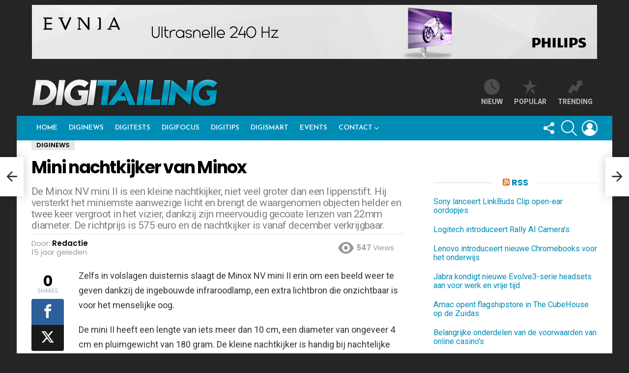

--- FILE ---
content_type: text/html; charset=UTF-8
request_url: https://digitailing.nl/mini-nachtkijker-van-minox/
body_size: 34348
content:
<!DOCTYPE html>
<!--[if IE 8]>
<html class="no-js g1-off-outside lt-ie10 lt-ie9" id="ie8" lang="nl-NL"><![endif]-->
<!--[if IE 9]>
<html class="no-js g1-off-outside lt-ie10" id="ie9" lang="nl-NL"><![endif]-->
<!--[if !IE]><!-->
<html class="no-js g1-off-outside" lang="nl-NL"><!--<![endif]-->
<head>
	<meta charset="UTF-8"/>
	<link rel="profile" href="http://gmpg.org/xfn/11"/>
	<link rel="pingback" href="https://digitailing.nl/xmlrpc.php"/>

	<meta name='robots' content='index, follow, max-image-preview:large, max-snippet:-1, max-video-preview:-1' />

<!-- Open Graph Meta Tags generated by MashShare 4.0.47 - https://mashshare.net -->
<meta property="og:type" content="article" /> 
<meta property="og:title" content="Mini nachtkijker van Minox" />
<meta property="og:description" content="Zelfs in volslagen duisternis slaagt de Minox NV mini II erin om een beeld weer te geven dankzij de ingebouwde infraroodlamp, een extra lichtbron die onzichtbaar is voor het menselijke oog.De mini II heeft een" />
<meta property="og:url" content="https://digitailing.nl/mini-nachtkijker-van-minox/" />
<meta property="og:site_name" content="Digitailing" />
<meta property="article:publisher" content="https://www.facebook.com/digitailing/" />
<meta property="article:published_time" content="2010-09-25T00:56:20+02:00" />
<meta property="article:modified_time" content="2010-09-25T00:56:20+02:00" />
<meta property="og:updated_time" content="2010-09-25T00:56:20+02:00" />
<!-- Open Graph Meta Tags generated by MashShare 4.0.47 - https://www.mashshare.net -->
<!-- Twitter Card generated by MashShare 4.0.47 - https://www.mashshare.net -->
<meta name="twitter:card" content="summary">
<meta name="twitter:title" content="Mini nachtkijker van Minox">
<meta name="twitter:description" content="Zelfs in volslagen duisternis slaagt de Minox NV mini II erin om een beeld weer te geven dankzij de ingebouwde infraroodlamp, een extra lichtbron die onzichtbaar is voor het menselijke oog.De mini II heeft een">
<meta name="twitter:site" content="@digitailing">
<!-- Twitter Card generated by MashShare 4.0.47 - https://www.mashshare.net -->


<meta name="viewport" content="initial-scale=1.0, minimum-scale=1.0, height=device-height, width=device-width" />

	<!-- This site is optimized with the Yoast SEO Premium plugin v26.8 (Yoast SEO v26.8) - https://yoast.com/product/yoast-seo-premium-wordpress/ -->
	<title>Mini nachtkijker van Minox - Digitailing</title>
	<link rel="canonical" href="https://digitailing.nl/mini-nachtkijker-van-minox/" />
	<meta property="og:locale" content="nl_NL" />
	<meta property="og:type" content="article" />
	<meta property="og:title" content="Mini nachtkijker van Minox - Digitailing" />
	<meta property="og:description" content="Zelfs in volslagen duisternis slaagt de Minox NV mini II erin om een beeld weer te geven dankzij de ingebouwde infraroodlamp, een extra lichtbron die onzichtbaar is voor het menselijke oog. De mini II heeft een lengte van iets meer dan 10 cm, een diameter [&hellip;] Lees meer..." />
	<meta property="og:url" content="https://digitailing.nl/mini-nachtkijker-van-minox/" />
	<meta property="og:site_name" content="Digitailing" />
	<meta property="article:publisher" content="https://www.facebook.com/digitailing/" />
	<meta property="article:published_time" content="2010-09-24T23:56:20+00:00" />
	<meta property="og:image" content="https://digitailing.nl/wp-content/uploads/2025/12/DIGITAILING-mockup1-2.jpg" />
	<meta property="og:image:width" content="1200" />
	<meta property="og:image:height" content="675" />
	<meta property="og:image:type" content="image/jpeg" />
	<meta name="author" content="Redactie" />
	<meta name="twitter:card" content="summary_large_image" />
	<meta name="twitter:creator" content="@DIGITAILING" />
	<meta name="twitter:site" content="@DIGITAILING" />
	<meta name="twitter:label1" content="Geschreven door" />
	<meta name="twitter:data1" content="Redactie" />
	<script type="application/ld+json" class="yoast-schema-graph">{"@context":"https://schema.org","@graph":[{"@type":"Article","@id":"https://digitailing.nl/mini-nachtkijker-van-minox/#article","isPartOf":{"@id":"https://digitailing.nl/mini-nachtkijker-van-minox/"},"author":{"name":"Redactie","@id":"https://digitailing.nl/#/schema/person/689b369b0001a6f0b971c4c497be2411"},"headline":"Mini nachtkijker van Minox","datePublished":"2010-09-24T23:56:20+00:00","mainEntityOfPage":{"@id":"https://digitailing.nl/mini-nachtkijker-van-minox/"},"wordCount":86,"publisher":{"@id":"https://digitailing.nl/#organization"},"articleSection":["DigiNews"],"inLanguage":"nl-NL"},{"@type":"WebPage","@id":"https://digitailing.nl/mini-nachtkijker-van-minox/","url":"https://digitailing.nl/mini-nachtkijker-van-minox/","name":"Mini nachtkijker van Minox - Digitailing","isPartOf":{"@id":"https://digitailing.nl/#website"},"datePublished":"2010-09-24T23:56:20+00:00","breadcrumb":{"@id":"https://digitailing.nl/mini-nachtkijker-van-minox/#breadcrumb"},"inLanguage":"nl-NL","potentialAction":[{"@type":"ReadAction","target":["https://digitailing.nl/mini-nachtkijker-van-minox/"]}]},{"@type":"BreadcrumbList","@id":"https://digitailing.nl/mini-nachtkijker-van-minox/#breadcrumb","itemListElement":[{"@type":"ListItem","position":1,"name":"Home","item":"https://digitailing.nl/"},{"@type":"ListItem","position":2,"name":"Mini nachtkijker van Minox"}]},{"@type":"WebSite","@id":"https://digitailing.nl/#website","url":"https://digitailing.nl/","name":"Digitailing","description":"Online platform voor de professional in Consumentenelektronica, Telecom en ICT","publisher":{"@id":"https://digitailing.nl/#organization"},"potentialAction":[{"@type":"SearchAction","target":{"@type":"EntryPoint","urlTemplate":"https://digitailing.nl/?s={search_term_string}"},"query-input":{"@type":"PropertyValueSpecification","valueRequired":true,"valueName":"search_term_string"}}],"inLanguage":"nl-NL"},{"@type":"Organization","@id":"https://digitailing.nl/#organization","name":"Digitailing | Studio Kaboem!","alternateName":"Digitailing | Studio Kaboem!","url":"https://digitailing.nl/","logo":{"@type":"ImageObject","inLanguage":"nl-NL","@id":"https://digitailing.nl/#/schema/logo/image/","url":"https://digitailing.nl/wp-content/uploads/2024/03/Digitailing-logo-2017.png","contentUrl":"https://digitailing.nl/wp-content/uploads/2024/03/Digitailing-logo-2017.png","width":800,"height":118,"caption":"Digitailing | Studio Kaboem!"},"image":{"@id":"https://digitailing.nl/#/schema/logo/image/"},"sameAs":["https://www.facebook.com/digitailing/","https://x.com/DIGITAILING"],"description":"Digitailing is een veel gelezen online medium dat via de website en nieuwsbrief met elk bericht circa 15.000 professionals bereikt in verkoop en distributie van CE- en Telecomproducten. Het magazine in gedrukte vorm is twintig jaar geleden gestart door Cor Baane. In 2012 maakte Digitailing de volledige overstap naar online met een groot aantal bezoekers op de site en een trouw lezersbestand van de nieuwsbrief die twee keer per week verschijnt. Omdat Digitailing dicht bij de professionals staat is het een uitgelezen medium om producten en diensten onder de aandacht te brengen aan iedereen die in de CE- en Telecomindustrie werkt.","email":"robert@digitailing.nl","telephone":"0628256368","legalName":"Digitailing","foundingDate":"1995-12-01","vatID":"NL854699053B01","taxID":"62180118","numberOfEmployees":{"@type":"QuantitativeValue","minValue":"1","maxValue":"10"}},{"@type":"Person","@id":"https://digitailing.nl/#/schema/person/689b369b0001a6f0b971c4c497be2411","name":"Redactie","image":{"@type":"ImageObject","inLanguage":"nl-NL","@id":"https://digitailing.nl/#/schema/person/image/","url":"https://secure.gravatar.com/avatar/75027a98342c50ba89cbaedf4a52ae4724c7487c00641313eafaee6034bf3480?s=96&r=g","contentUrl":"https://secure.gravatar.com/avatar/75027a98342c50ba89cbaedf4a52ae4724c7487c00641313eafaee6034bf3480?s=96&r=g","caption":"Redactie"},"url":"https://digitailing.nl/author/paul/"}]}</script>
	<!-- / Yoast SEO Premium plugin. -->


<link rel='dns-prefetch' href='//maps.googleapis.com' />
<link rel='dns-prefetch' href='//meet.jit.si' />
<link rel='dns-prefetch' href='//www.googletagmanager.com' />
<link rel='dns-prefetch' href='//fonts.googleapis.com' />
<link rel='preconnect' href='https://fonts.gstatic.com' />
<link rel="alternate" type="application/rss+xml" title="Digitailing &raquo; feed" href="https://digitailing.nl/feed/" />
<link rel="alternate" type="application/rss+xml" title="Digitailing &raquo; reacties feed" href="https://digitailing.nl/comments/feed/" />
<script type="text/javascript" id="wpp-js" src="https://digitailing.nl/wp-content/plugins/wordpress-popular-posts/assets/js/wpp.min.js?ver=7.3.6" data-sampling="0" data-sampling-rate="100" data-api-url="https://digitailing.nl/wp-json/wordpress-popular-posts" data-post-id="15636" data-token="52b6b5307c" data-lang="0" data-debug="0"></script>
<link rel="alternate" title="oEmbed (JSON)" type="application/json+oembed" href="https://digitailing.nl/wp-json/oembed/1.0/embed?url=https%3A%2F%2Fdigitailing.nl%2Fmini-nachtkijker-van-minox%2F" />
<link rel="alternate" title="oEmbed (XML)" type="text/xml+oembed" href="https://digitailing.nl/wp-json/oembed/1.0/embed?url=https%3A%2F%2Fdigitailing.nl%2Fmini-nachtkijker-van-minox%2F&#038;format=xml" />
<style id='wp-img-auto-sizes-contain-inline-css' type='text/css'>
img:is([sizes=auto i],[sizes^="auto," i]){contain-intrinsic-size:3000px 1500px}
/*# sourceURL=wp-img-auto-sizes-contain-inline-css */
</style>
<style id='wp-emoji-styles-inline-css' type='text/css'>

	img.wp-smiley, img.emoji {
		display: inline !important;
		border: none !important;
		box-shadow: none !important;
		height: 1em !important;
		width: 1em !important;
		margin: 0 0.07em !important;
		vertical-align: -0.1em !important;
		background: none !important;
		padding: 0 !important;
	}
/*# sourceURL=wp-emoji-styles-inline-css */
</style>
<style id='classic-theme-styles-inline-css' type='text/css'>
/*! This file is auto-generated */
.wp-block-button__link{color:#fff;background-color:#32373c;border-radius:9999px;box-shadow:none;text-decoration:none;padding:calc(.667em + 2px) calc(1.333em + 2px);font-size:1.125em}.wp-block-file__button{background:#32373c;color:#fff;text-decoration:none}
/*# sourceURL=/wp-includes/css/classic-themes.min.css */
</style>
<link rel='stylesheet' id='wp-components-css' href='https://digitailing.nl/wp-includes/css/dist/components/style.min.css?ver=6.9' type='text/css' media='all' />
<link rel='stylesheet' id='wp-preferences-css' href='https://digitailing.nl/wp-includes/css/dist/preferences/style.min.css?ver=6.9' type='text/css' media='all' />
<link rel='stylesheet' id='wp-block-editor-css' href='https://digitailing.nl/wp-includes/css/dist/block-editor/style.min.css?ver=6.9' type='text/css' media='all' />
<link rel='stylesheet' id='popup-maker-block-library-style-css' href='https://digitailing.nl/wp-content/plugins/popup-maker/dist/packages/block-library-style.css?ver=dbea705cfafe089d65f1' type='text/css' media='all' />
<link rel='stylesheet' id='adace-style-css' href='https://digitailing.nl/wp-content/plugins/ad-ace/assets/css/style.min.css?ver=1.3.28' type='text/css' media='all' />
<link rel='stylesheet' id='shoppable-images-css-css' href='https://digitailing.nl/wp-content/plugins/ad-ace/assets/css/shoppable-images-front.min.css?ver=1.3.28' type='text/css' media='all' />
<link rel='stylesheet' id='contact-form-7-css' href='https://digitailing.nl/wp-content/plugins/contact-form-7/includes/css/styles.css?ver=6.1.4' type='text/css' media='all' />
<link rel='stylesheet' id='mashsb-styles-css' href='https://digitailing.nl/wp-content/plugins/mashsharer/assets/css/mashsb.min.css?ver=4.0.47' type='text/css' media='all' />
<style id='mashsb-styles-inline-css' type='text/css'>
.mashsb-count {color:#cccccc;}@media only screen and (min-width:568px){.mashsb-buttons a {min-width: 177px;}}
/*# sourceURL=mashsb-styles-inline-css */
</style>
<link rel='stylesheet' id='mace-gallery-css' href='https://digitailing.nl/wp-content/plugins/media-ace/includes/gallery/css/gallery.min.css?ver=6.9' type='text/css' media='all' />
<link rel='stylesheet' id='responsive-lightbox-nivo-css' href='https://digitailing.nl/wp-content/plugins/responsive-lightbox/assets/nivo/nivo-lightbox.min.css?ver=1.3.1' type='text/css' media='all' />
<link rel='stylesheet' id='responsive-lightbox-nivo-default-css' href='https://digitailing.nl/wp-content/plugins/responsive-lightbox/assets/nivo/themes/default/default.css?ver=1.3.1' type='text/css' media='all' />
<link rel='stylesheet' id='jquery-magnific-popup-css' href='https://digitailing.nl/wp-content/plugins/snax/assets/js/jquery.magnific-popup/magnific-popup.css?ver=6.9' type='text/css' media='all' />
<link rel='stylesheet' id='snax-css' href='https://digitailing.nl/wp-content/plugins/snax/css/snax.min.css?ver=1.94' type='text/css' media='all' />
<link rel='stylesheet' id='wordpress-popular-posts-css-css' href='https://digitailing.nl/wp-content/plugins/wordpress-popular-posts/assets/css/wpp.css?ver=7.3.6' type='text/css' media='all' />
<link rel='stylesheet' id='g1-main-css' href='https://digitailing.nl/wp-content/themes/bimber/css/9.2.5/styles/original/all-light.min.css?ver=9.2.5' type='text/css' media='all' />
<link rel='stylesheet' id='bimber-single-css' href='https://digitailing.nl/wp-content/themes/bimber/css/9.2.5/styles/original/single-light.min.css?ver=9.2.5' type='text/css' media='all' />
<link rel='stylesheet' id='bimber-comments-css' href='https://digitailing.nl/wp-content/themes/bimber/css/9.2.5/styles/original/comments-light.min.css?ver=9.2.5' type='text/css' media='all' />
<link rel='stylesheet' id='bimber-google-fonts-css' href='//fonts.googleapis.com/css?family=Roboto%3A400%2C300%2C500%2C600%2C700%2C900%7CPoppins%3A400%2C300%2C500%2C600%2C700&#038;subset=latin%2Clatin-ext&#038;display=swap&#038;ver=9.2.5' type='text/css' media='all' />
<link rel='stylesheet' id='bimber-dynamic-style-css' href='https://digitailing.nl/wp-content/uploads/dynamic-style-1712730998.css' type='text/css' media='all' />
<link rel='stylesheet' id='bimber-style-css' href='https://digitailing.nl/wp-content/themes/bimber-child-theme/style.css?ver=6.9' type='text/css' media='all' />
<link rel='stylesheet' id='evcal_google_fonts-css' href='https://fonts.googleapis.com/css?family=Noto+Sans%3A400%2C400italic%2C700%7CPoppins%3A700%2C800%2C900&#038;subset=latin%2Clatin-ext&#038;ver=5.0.6' type='text/css' media='all' />
<link rel='stylesheet' id='evcal_cal_default-css' href='//digitailing.nl/wp-content/plugins/eventON/assets/css/eventon_styles.css?ver=5.0.6' type='text/css' media='all' />
<link rel='stylesheet' id='evo_font_icons-css' href='//digitailing.nl/wp-content/plugins/eventON/assets/fonts/all.css?ver=5.0.6' type='text/css' media='all' />
<link rel='stylesheet' id='eventon_dynamic_styles-css' href='//digitailing.nl/wp-content/plugins/eventON/assets/css/eventon_dynamic_styles.css?ver=5.0.6' type='text/css' media='all' />
<link rel='stylesheet' id='bimber-snax-extra-css' href='https://digitailing.nl/wp-content/themes/bimber/css/9.2.5/styles/original/snax-extra-light.min.css?ver=9.2.5' type='text/css' media='all' />
<link rel='stylesheet' id='bimber-vc-css' href='https://digitailing.nl/wp-content/themes/bimber/css/9.2.5/styles/original/vc-light.min.css?ver=9.2.5' type='text/css' media='all' />
<link rel='stylesheet' id='bimber-mashshare-css' href='https://digitailing.nl/wp-content/themes/bimber/css/9.2.5/styles/original/mashshare-light.min.css?ver=9.2.5' type='text/css' media='all' />
<script type="text/javascript" src="https://digitailing.nl/wp-includes/js/jquery/jquery.min.js?ver=3.7.1" id="jquery-core-js"></script>
<script type="text/javascript" src="https://digitailing.nl/wp-includes/js/jquery/jquery-migrate.min.js?ver=3.4.1" id="jquery-migrate-js"></script>
<script type="text/javascript" src="https://digitailing.nl/wp-content/plugins/ad-ace/assets/js/slot-slideup.js?ver=1.3.28" id="adace-slot-slideup-js"></script>
<script type="text/javascript" src="https://digitailing.nl/wp-content/plugins/ad-ace/includes/shoppable-images/assets/js/shoppable-images-front.js?ver=1.3.28" id="shoppable-images-js-js"></script>
<script type="text/javascript" src="https://digitailing.nl/wp-content/plugins/ad-ace/assets/js/coupons.js?ver=1.3.28" id="adace-coupons-js"></script>
<script type="text/javascript" id="mashsb-js-extra">
/* <![CDATA[ */
var mashsb = {"shares":"0","round_shares":"1","animate_shares":"0","dynamic_buttons":"0","share_url":"https://digitailing.nl/mini-nachtkijker-van-minox/","title":"Mini+nachtkijker+van+Minox","image":null,"desc":"Zelfs in volslagen duisternis slaagt de Minox NV mini II erin om een beeld weer te geven dankzij de ingebouwde infraroodlamp, een extra lichtbron die onzichtbaar is voor het menselijke oog.De mini II heeft een \u2026","hashtag":"@digitailing","subscribe":"link","subscribe_url":"","activestatus":"1","singular":"1","twitter_popup":"1","refresh":"0","nonce":"70a00a974c","postid":"15636","servertime":"1769183630","ajaxurl":"https://digitailing.nl/wp-admin/admin-ajax.php"};
//# sourceURL=mashsb-js-extra
/* ]]> */
</script>
<script type="text/javascript" src="https://digitailing.nl/wp-content/plugins/mashsharer/assets/js/mashsb.min.js?ver=4.0.47" id="mashsb-js"></script>
<script type="text/javascript" src="https://digitailing.nl/wp-content/plugins/responsive-lightbox/assets/dompurify/purify.min.js?ver=3.3.1" id="dompurify-js"></script>
<script type="text/javascript" id="responsive-lightbox-sanitizer-js-before">
/* <![CDATA[ */
window.RLG = window.RLG || {}; window.RLG.sanitizeAllowedHosts = ["youtube.com","www.youtube.com","youtu.be","vimeo.com","player.vimeo.com"];
//# sourceURL=responsive-lightbox-sanitizer-js-before
/* ]]> */
</script>
<script type="text/javascript" src="https://digitailing.nl/wp-content/plugins/responsive-lightbox/js/sanitizer.js?ver=2.6.1" id="responsive-lightbox-sanitizer-js"></script>
<script type="text/javascript" src="https://digitailing.nl/wp-content/plugins/responsive-lightbox/assets/nivo/nivo-lightbox.min.js?ver=1.3.1" id="responsive-lightbox-nivo-js"></script>
<script type="text/javascript" src="https://digitailing.nl/wp-includes/js/underscore.min.js?ver=1.13.7" id="underscore-js"></script>
<script type="text/javascript" src="https://digitailing.nl/wp-content/plugins/responsive-lightbox/assets/infinitescroll/infinite-scroll.pkgd.min.js?ver=4.0.1" id="responsive-lightbox-infinite-scroll-js"></script>
<script type="text/javascript" id="responsive-lightbox-js-before">
/* <![CDATA[ */
var rlArgs = {"script":"nivo","selector":"lightbox","customEvents":"","activeGalleries":true,"effect":"fade","clickOverlayToClose":true,"keyboardNav":true,"errorMessage":"Oeps... Er ging iets fout! Probeer het later nog een keer","woocommerce_gallery":false,"ajaxurl":"https:\/\/digitailing.nl\/wp-admin\/admin-ajax.php","nonce":"d0afdfd95c","preview":false,"postId":15636,"scriptExtension":false};

//# sourceURL=responsive-lightbox-js-before
/* ]]> */
</script>
<script type="text/javascript" src="https://digitailing.nl/wp-content/plugins/responsive-lightbox/js/front.js?ver=2.6.1" id="responsive-lightbox-js"></script>
<script type="text/javascript" src="https://digitailing.nl/wp-content/themes/bimber/js/modernizr/modernizr-custom.min.js?ver=3.3.0" id="modernizr-js"></script>
<script type="text/javascript" id="evo-inlinescripts-header-js-after">
/* <![CDATA[ */
jQuery(document).ready(function($){});
//# sourceURL=evo-inlinescripts-header-js-after
/* ]]> */
</script>

<!-- Google tag (gtag.js) snippet toegevoegd door Site Kit -->
<!-- Google Analytics snippet toegevoegd door Site Kit -->
<script type="text/javascript" src="https://www.googletagmanager.com/gtag/js?id=GT-KFG9TT5" id="google_gtagjs-js" async></script>
<script type="text/javascript" id="google_gtagjs-js-after">
/* <![CDATA[ */
window.dataLayer = window.dataLayer || [];function gtag(){dataLayer.push(arguments);}
gtag("set","linker",{"domains":["digitailing.nl"]});
gtag("js", new Date());
gtag("set", "developer_id.dZTNiMT", true);
gtag("config", "GT-KFG9TT5");
//# sourceURL=google_gtagjs-js-after
/* ]]> */
</script>
<script></script><link rel="https://api.w.org/" href="https://digitailing.nl/wp-json/" /><link rel="alternate" title="JSON" type="application/json" href="https://digitailing.nl/wp-json/wp/v2/posts/15636" /><link rel="EditURI" type="application/rsd+xml" title="RSD" href="https://digitailing.nl/xmlrpc.php?rsd" />
<link rel='shortlink' href='https://digitailing.nl/?p=15636' />
	<link rel="preconnect" href="https://fonts.googleapis.com">
	<link rel="preconnect" href="https://fonts.gstatic.com">
	<link href='https://fonts.googleapis.com/css2?display=swap&family=Josefin+Sans:wght@600&family=Roboto' rel='stylesheet'><link rel="preload" href="https://digitailing.nl/wp-content/plugins/g1-socials/css/iconfont/fonts/g1-socials.woff" as="font" type="font/woff" crossorigin="anonymous"><meta name="generator" content="Site Kit by Google 1.170.0" /><!-- Global site tag (gtag.js) - Google Analytics -->
<script async src="https://www.googletagmanager.com/gtag/js?id=G-TG994BRDNH"></script>
<script>
  window.dataLayer = window.dataLayer || [];
  function gtag(){dataLayer.push(arguments);}
  gtag('js', new Date());

  gtag('config', 'G-TG994BRDNH');
</script>
<!-- Global site tag (gtag.js) - Google Analytics -->
<script async src="https://www.googletagmanager.com/gtag/js?id=UA-126098617-1"></script>
<script>
  window.dataLayer = window.dataLayer || [];
  function gtag(){dataLayer.push(arguments);}
  gtag('js', new Date());

  gtag('config', 'UA-126098617-1');
</script>

<!-- Google Tag Manager -->
<script>(function(w,d,s,l,i){w[l]=w[l]||[];w[l].push({'gtm.start':
new Date().getTime(),event:'gtm.js'});var f=d.getElementsByTagName(s)[0],
j=d.createElement(s),dl=l!='dataLayer'?'&l='+l:'';j.async=true;j.src=
'https://www.googletagmanager.com/gtm.js?id='+i+dl;f.parentNode.insertBefore(j,f);
})(window,document,'script','dataLayer','GTM-T8V45KF');</script>
<!-- End Google Tag Manager --><link rel="preload" href="https://digitailing.nl/wp-content/plugins/snax/css/snaxicon/fonts/snaxicon.woff" as="font" type="font/woff" crossorigin="anonymous">            <style id="wpp-loading-animation-styles">@-webkit-keyframes bgslide{from{background-position-x:0}to{background-position-x:-200%}}@keyframes bgslide{from{background-position-x:0}to{background-position-x:-200%}}.wpp-widget-block-placeholder,.wpp-shortcode-placeholder{margin:0 auto;width:60px;height:3px;background:#dd3737;background:linear-gradient(90deg,#dd3737 0%,#571313 10%,#dd3737 100%);background-size:200% auto;border-radius:3px;-webkit-animation:bgslide 1s infinite linear;animation:bgslide 1s infinite linear}</style>
            	<style>
	@font-face {
		font-family: "bimber";
							src:url("https://digitailing.nl/wp-content/themes/bimber/css/9.2.5/bimber/fonts/bimber.eot");
			src:url("https://digitailing.nl/wp-content/themes/bimber/css/9.2.5/bimber/fonts/bimber.eot?#iefix") format("embedded-opentype"),
			url("https://digitailing.nl/wp-content/themes/bimber/css/9.2.5/bimber/fonts/bimber.woff") format("woff"),
			url("https://digitailing.nl/wp-content/themes/bimber/css/9.2.5/bimber/fonts/bimber.ttf") format("truetype"),
			url("https://digitailing.nl/wp-content/themes/bimber/css/9.2.5/bimber/fonts/bimber.svg#bimber") format("svg");
				font-weight: normal;
		font-style: normal;
		font-display: block;
	}
	</style>
	<meta name="generator" content="Powered by WPBakery Page Builder - drag and drop page builder for WordPress."/>
<link rel="icon" href="https://digitailing.nl/wp-content/uploads/2024/03/cropped-favicon-digitailing-24-32x32.jpg" sizes="32x32" />
<link rel="icon" href="https://digitailing.nl/wp-content/uploads/2024/03/cropped-favicon-digitailing-24-192x192.jpg" sizes="192x192" />
<link rel="apple-touch-icon" href="https://digitailing.nl/wp-content/uploads/2024/03/cropped-favicon-digitailing-24-180x180.jpg" />
<meta name="msapplication-TileImage" content="https://digitailing.nl/wp-content/uploads/2024/03/cropped-favicon-digitailing-24-270x270.jpg" />
	<script>if("undefined"!=typeof localStorage){var nsfwItemId=document.getElementsByName("g1:nsfw-item-id");nsfwItemId=nsfwItemId.length>0?nsfwItemId[0].getAttribute("content"):"g1_nsfw_off",window.g1SwitchNSFW=function(e){e?(localStorage.setItem(nsfwItemId,1),document.documentElement.classList.add("g1-nsfw-off")):(localStorage.removeItem(nsfwItemId),document.documentElement.classList.remove("g1-nsfw-off"))};try{var nsfwmode=localStorage.getItem(nsfwItemId);window.g1SwitchNSFW(nsfwmode)}catch(e){}}</script>
			<style type="text/css" id="wp-custom-css">
			.entry-header {
    padding-bottom: 10px;
}		</style>
			<style id="egf-frontend-styles" type="text/css">
		.g1-primary-nav-menu > .menu-item > a {font-family: 'Josefin Sans', sans-serif;font-style: normal;font-weight: 600;} .sub-menu .menu-item > a {font-family: 'Josefin Sans', sans-serif;font-style: normal;font-weight: 600;} h3, .g1-gamma {font-family: 'Roboto', sans-serif;font-style: normal;font-weight: 400;margin-top: 16px;margin-bottom: 5px;} h2, .g1-beta {} h1, .g1-alpha {font-family: 'Josefin Sans', sans-serif;font-style: normal;font-weight: 600;} blockquote {} .g1-giga {} .g1-gamma-3rd {} input[type=submit], input[type=reset], input[type=button], button, .g1-button, .g1-arrow {} .g1-delta-3rd {} body, input, select, textarea {} .g1-mega {font-size: 35px;} .g1-meta {} h4, .g1-delta {} h5, .g1-epsilon {} h6, .g1-zeta {} .g1-tab, .item-list-tabs a {} p {} h1 {} h2 {} h3 {} h4 {} h5 {} h6 {} 	</style>
	<noscript><style> .wpb_animate_when_almost_visible { opacity: 1; }</style></noscript><style id='global-styles-inline-css' type='text/css'>
:root{--wp--preset--aspect-ratio--square: 1;--wp--preset--aspect-ratio--4-3: 4/3;--wp--preset--aspect-ratio--3-4: 3/4;--wp--preset--aspect-ratio--3-2: 3/2;--wp--preset--aspect-ratio--2-3: 2/3;--wp--preset--aspect-ratio--16-9: 16/9;--wp--preset--aspect-ratio--9-16: 9/16;--wp--preset--color--black: #000000;--wp--preset--color--cyan-bluish-gray: #abb8c3;--wp--preset--color--white: #ffffff;--wp--preset--color--pale-pink: #f78da7;--wp--preset--color--vivid-red: #cf2e2e;--wp--preset--color--luminous-vivid-orange: #ff6900;--wp--preset--color--luminous-vivid-amber: #fcb900;--wp--preset--color--light-green-cyan: #7bdcb5;--wp--preset--color--vivid-green-cyan: #00d084;--wp--preset--color--pale-cyan-blue: #8ed1fc;--wp--preset--color--vivid-cyan-blue: #0693e3;--wp--preset--color--vivid-purple: #9b51e0;--wp--preset--gradient--vivid-cyan-blue-to-vivid-purple: linear-gradient(135deg,rgb(6,147,227) 0%,rgb(155,81,224) 100%);--wp--preset--gradient--light-green-cyan-to-vivid-green-cyan: linear-gradient(135deg,rgb(122,220,180) 0%,rgb(0,208,130) 100%);--wp--preset--gradient--luminous-vivid-amber-to-luminous-vivid-orange: linear-gradient(135deg,rgb(252,185,0) 0%,rgb(255,105,0) 100%);--wp--preset--gradient--luminous-vivid-orange-to-vivid-red: linear-gradient(135deg,rgb(255,105,0) 0%,rgb(207,46,46) 100%);--wp--preset--gradient--very-light-gray-to-cyan-bluish-gray: linear-gradient(135deg,rgb(238,238,238) 0%,rgb(169,184,195) 100%);--wp--preset--gradient--cool-to-warm-spectrum: linear-gradient(135deg,rgb(74,234,220) 0%,rgb(151,120,209) 20%,rgb(207,42,186) 40%,rgb(238,44,130) 60%,rgb(251,105,98) 80%,rgb(254,248,76) 100%);--wp--preset--gradient--blush-light-purple: linear-gradient(135deg,rgb(255,206,236) 0%,rgb(152,150,240) 100%);--wp--preset--gradient--blush-bordeaux: linear-gradient(135deg,rgb(254,205,165) 0%,rgb(254,45,45) 50%,rgb(107,0,62) 100%);--wp--preset--gradient--luminous-dusk: linear-gradient(135deg,rgb(255,203,112) 0%,rgb(199,81,192) 50%,rgb(65,88,208) 100%);--wp--preset--gradient--pale-ocean: linear-gradient(135deg,rgb(255,245,203) 0%,rgb(182,227,212) 50%,rgb(51,167,181) 100%);--wp--preset--gradient--electric-grass: linear-gradient(135deg,rgb(202,248,128) 0%,rgb(113,206,126) 100%);--wp--preset--gradient--midnight: linear-gradient(135deg,rgb(2,3,129) 0%,rgb(40,116,252) 100%);--wp--preset--font-size--small: 13px;--wp--preset--font-size--medium: 20px;--wp--preset--font-size--large: 36px;--wp--preset--font-size--x-large: 42px;--wp--preset--spacing--20: 0.44rem;--wp--preset--spacing--30: 0.67rem;--wp--preset--spacing--40: 1rem;--wp--preset--spacing--50: 1.5rem;--wp--preset--spacing--60: 2.25rem;--wp--preset--spacing--70: 3.38rem;--wp--preset--spacing--80: 5.06rem;--wp--preset--shadow--natural: 6px 6px 9px rgba(0, 0, 0, 0.2);--wp--preset--shadow--deep: 12px 12px 50px rgba(0, 0, 0, 0.4);--wp--preset--shadow--sharp: 6px 6px 0px rgba(0, 0, 0, 0.2);--wp--preset--shadow--outlined: 6px 6px 0px -3px rgb(255, 255, 255), 6px 6px rgb(0, 0, 0);--wp--preset--shadow--crisp: 6px 6px 0px rgb(0, 0, 0);}:where(.is-layout-flex){gap: 0.5em;}:where(.is-layout-grid){gap: 0.5em;}body .is-layout-flex{display: flex;}.is-layout-flex{flex-wrap: wrap;align-items: center;}.is-layout-flex > :is(*, div){margin: 0;}body .is-layout-grid{display: grid;}.is-layout-grid > :is(*, div){margin: 0;}:where(.wp-block-columns.is-layout-flex){gap: 2em;}:where(.wp-block-columns.is-layout-grid){gap: 2em;}:where(.wp-block-post-template.is-layout-flex){gap: 1.25em;}:where(.wp-block-post-template.is-layout-grid){gap: 1.25em;}.has-black-color{color: var(--wp--preset--color--black) !important;}.has-cyan-bluish-gray-color{color: var(--wp--preset--color--cyan-bluish-gray) !important;}.has-white-color{color: var(--wp--preset--color--white) !important;}.has-pale-pink-color{color: var(--wp--preset--color--pale-pink) !important;}.has-vivid-red-color{color: var(--wp--preset--color--vivid-red) !important;}.has-luminous-vivid-orange-color{color: var(--wp--preset--color--luminous-vivid-orange) !important;}.has-luminous-vivid-amber-color{color: var(--wp--preset--color--luminous-vivid-amber) !important;}.has-light-green-cyan-color{color: var(--wp--preset--color--light-green-cyan) !important;}.has-vivid-green-cyan-color{color: var(--wp--preset--color--vivid-green-cyan) !important;}.has-pale-cyan-blue-color{color: var(--wp--preset--color--pale-cyan-blue) !important;}.has-vivid-cyan-blue-color{color: var(--wp--preset--color--vivid-cyan-blue) !important;}.has-vivid-purple-color{color: var(--wp--preset--color--vivid-purple) !important;}.has-black-background-color{background-color: var(--wp--preset--color--black) !important;}.has-cyan-bluish-gray-background-color{background-color: var(--wp--preset--color--cyan-bluish-gray) !important;}.has-white-background-color{background-color: var(--wp--preset--color--white) !important;}.has-pale-pink-background-color{background-color: var(--wp--preset--color--pale-pink) !important;}.has-vivid-red-background-color{background-color: var(--wp--preset--color--vivid-red) !important;}.has-luminous-vivid-orange-background-color{background-color: var(--wp--preset--color--luminous-vivid-orange) !important;}.has-luminous-vivid-amber-background-color{background-color: var(--wp--preset--color--luminous-vivid-amber) !important;}.has-light-green-cyan-background-color{background-color: var(--wp--preset--color--light-green-cyan) !important;}.has-vivid-green-cyan-background-color{background-color: var(--wp--preset--color--vivid-green-cyan) !important;}.has-pale-cyan-blue-background-color{background-color: var(--wp--preset--color--pale-cyan-blue) !important;}.has-vivid-cyan-blue-background-color{background-color: var(--wp--preset--color--vivid-cyan-blue) !important;}.has-vivid-purple-background-color{background-color: var(--wp--preset--color--vivid-purple) !important;}.has-black-border-color{border-color: var(--wp--preset--color--black) !important;}.has-cyan-bluish-gray-border-color{border-color: var(--wp--preset--color--cyan-bluish-gray) !important;}.has-white-border-color{border-color: var(--wp--preset--color--white) !important;}.has-pale-pink-border-color{border-color: var(--wp--preset--color--pale-pink) !important;}.has-vivid-red-border-color{border-color: var(--wp--preset--color--vivid-red) !important;}.has-luminous-vivid-orange-border-color{border-color: var(--wp--preset--color--luminous-vivid-orange) !important;}.has-luminous-vivid-amber-border-color{border-color: var(--wp--preset--color--luminous-vivid-amber) !important;}.has-light-green-cyan-border-color{border-color: var(--wp--preset--color--light-green-cyan) !important;}.has-vivid-green-cyan-border-color{border-color: var(--wp--preset--color--vivid-green-cyan) !important;}.has-pale-cyan-blue-border-color{border-color: var(--wp--preset--color--pale-cyan-blue) !important;}.has-vivid-cyan-blue-border-color{border-color: var(--wp--preset--color--vivid-cyan-blue) !important;}.has-vivid-purple-border-color{border-color: var(--wp--preset--color--vivid-purple) !important;}.has-vivid-cyan-blue-to-vivid-purple-gradient-background{background: var(--wp--preset--gradient--vivid-cyan-blue-to-vivid-purple) !important;}.has-light-green-cyan-to-vivid-green-cyan-gradient-background{background: var(--wp--preset--gradient--light-green-cyan-to-vivid-green-cyan) !important;}.has-luminous-vivid-amber-to-luminous-vivid-orange-gradient-background{background: var(--wp--preset--gradient--luminous-vivid-amber-to-luminous-vivid-orange) !important;}.has-luminous-vivid-orange-to-vivid-red-gradient-background{background: var(--wp--preset--gradient--luminous-vivid-orange-to-vivid-red) !important;}.has-very-light-gray-to-cyan-bluish-gray-gradient-background{background: var(--wp--preset--gradient--very-light-gray-to-cyan-bluish-gray) !important;}.has-cool-to-warm-spectrum-gradient-background{background: var(--wp--preset--gradient--cool-to-warm-spectrum) !important;}.has-blush-light-purple-gradient-background{background: var(--wp--preset--gradient--blush-light-purple) !important;}.has-blush-bordeaux-gradient-background{background: var(--wp--preset--gradient--blush-bordeaux) !important;}.has-luminous-dusk-gradient-background{background: var(--wp--preset--gradient--luminous-dusk) !important;}.has-pale-ocean-gradient-background{background: var(--wp--preset--gradient--pale-ocean) !important;}.has-electric-grass-gradient-background{background: var(--wp--preset--gradient--electric-grass) !important;}.has-midnight-gradient-background{background: var(--wp--preset--gradient--midnight) !important;}.has-small-font-size{font-size: var(--wp--preset--font-size--small) !important;}.has-medium-font-size{font-size: var(--wp--preset--font-size--medium) !important;}.has-large-font-size{font-size: var(--wp--preset--font-size--large) !important;}.has-x-large-font-size{font-size: var(--wp--preset--font-size--x-large) !important;}
/*# sourceURL=global-styles-inline-css */
</style>
<link rel='stylesheet' id='g1-socials-basic-screen-css' href='https://digitailing.nl/wp-content/plugins/g1-socials/css/screen-basic.min.css?ver=1.2.28' type='text/css' media='all' />
<link rel='stylesheet' id='g1-socials-snapcode-css' href='https://digitailing.nl/wp-content/plugins/g1-socials/css/snapcode.min.css?ver=1.2.28' type='text/css' media='all' />
<link rel='stylesheet' id='gglcptch-css' href='https://digitailing.nl/wp-content/plugins/google-captcha/css/gglcptch.css?ver=1.85' type='text/css' media='all' />
</head>

<body class="wp-singular post-template-default single single-post postid-15636 single-format-standard wp-embed-responsive wp-theme-bimber wp-child-theme-bimber-child-theme snax-hoverable g1-layout-boxed g1-hoverable g1-has-mobile-logo g1-sidebar-normal wpb-js-composer js-comp-ver-8.2 vc_responsive" itemscope="" itemtype="http://schema.org/WebPage" >

<div class="g1-body-inner">

	<div id="page">
		
	<aside class="g1-row g1-sharebar g1-sharebar-off">
		<div class="g1-row-inner">
			<div class="g1-column g1-sharebar-inner">
			</div>
		</div>
		<div class="g1-row-background">
		</div>
	</aside>

		
	<div class="g1-row g1-row-layout-page g1-advertisement g1-advertisement-before-header-theme-area">
		<div class="g1-row-inner">
			<div class="g1-column">

				<div class="adace-slot-wrapper bimber_before_header_theme_area adace-align-center adace-slot-wrapper-main adace-hide-on-mobile adace-hide-on-tablet" style="text-align:center;">
	<div class="adace-disclaimer">
			</div>
	<div class="adace-slot">
			<div class="adace_ad_6973998edd40c adace-hide-on-phone adace-dont-remove">

					<a href="https://www.coolblue.nl/product/955752/philips-32m2n8900-00.html?cstrackid=44a3166f-ef8d-4995-9baa-bf7ef7bacad9&#038;clickref=85161_1747379356_d6ed6ca34229d1d688661c5252648cf5&#038;utm_source=awin&#038;utm_medium=affiliate&#038;utm_campaign=Sub%20Networks&#038;utm_content=85161_1747379356_d6ed6ca34229d1d688661c5252648cf5&#038;utm_term=213931&#038;ref=293530&#038;cmt=c_aw,apm_Sub%20Networks,acid_85161,acr_213931,aclr_85161_1747379356_d6ed6ca34229d1d688661c5252648cf5&#038;awc=85161_1747379356_d6ed6ca34229d1d688661c5252648cf5" class="" target="_blank" rel="nofollow noopener">
		
			<img src="https://digitailing.nl/wp-content/uploads/2025/05/Gif-banner_1150x110.gif" width="1150" height="110" alt="" />
			
					</a>
			</div>
		</div>
</div>


		<div class="adace-slot-wrapper bimber_before_header_theme_area adace-align-center adace-hide-on-tablet adace-hide-on-desktop" style="text-align:center;">
		<div class="adace-disclaimer">
					</div>
		<div class="adace-slot">
				<div class="adace_ad_6973998edd69b adace-hide-on-portrait adace-hide-on-landscape adace-hide-on-desktop adace-dont-remove">

					<a href="https://www.coolblue.nl/product/955752/philips-32m2n8900-00.html?cstrackid=44a3166f-ef8d-4995-9baa-bf7ef7bacad9&#038;clickref=85161_1747379356_d6ed6ca34229d1d688661c5252648cf5&#038;utm_source=awin&#038;utm_medium=affiliate&#038;utm_campaign=Sub%20Networks&#038;utm_content=85161_1747379356_d6ed6ca34229d1d688661c5252648cf5&#038;utm_term=213931&#038;ref=293530&#038;cmt=c_aw,apm_Sub%20Networks,acid_85161,acr_213931,aclr_85161_1747379356_d6ed6ca34229d1d688661c5252648cf5&#038;awc=85161_1747379356_d6ed6ca34229d1d688661c5252648cf5" class="" target="_blank" rel="nofollow noopener">
		
			<img src="https://digitailing.nl/wp-content/uploads/2025/05/Gif-banner_800x150.gif" width="800" height="150" alt="" />
			
					</a>
			</div>
			</div>
	</div>

		<div class="adace-slot-wrapper bimber_before_header_theme_area adace-align-center adace-hide-on-mobile adace-hide-on-desktop" style="text-align:center;">
		<div class="adace-disclaimer">
					</div>
		<div class="adace-slot">
				<div class="adace_ad_6973998edd914 adace-hide-on-portrait adace-hide-on-landscape adace-hide-on-desktop adace-dont-remove">

					<a href="https://www.coolblue.nl/product/955752/philips-32m2n8900-00.html?cstrackid=44a3166f-ef8d-4995-9baa-bf7ef7bacad9&#038;clickref=85161_1747379356_d6ed6ca34229d1d688661c5252648cf5&#038;utm_source=awin&#038;utm_medium=affiliate&#038;utm_campaign=Sub%20Networks&#038;utm_content=85161_1747379356_d6ed6ca34229d1d688661c5252648cf5&#038;utm_term=213931&#038;ref=293530&#038;cmt=c_aw,apm_Sub%20Networks,acid_85161,acr_213931,aclr_85161_1747379356_d6ed6ca34229d1d688661c5252648cf5&#038;awc=85161_1747379356_d6ed6ca34229d1d688661c5252648cf5" class="" target="_blank" rel="nofollow noopener">
		
			<img src="https://digitailing.nl/wp-content/uploads/2025/05/Gif-banner_800x150.gif" width="800" height="150" alt="" />
			
					</a>
			</div>
			</div>
	</div>

			</div>
		</div>
		<div class="g1-row-background"></div>
			</div>

					<div class="g1-row g1-row-layout-page g1-hb-row g1-hb-row-normal g1-hb-row-a g1-hb-row-1 g1-hb-boxed g1-hb-sticky-off g1-hb-shadow-off">
			<div class="g1-row-inner">
				<div class="g1-column g1-dropable">
											<div class="g1-bin-1 g1-bin-grow-off">
							<div class="g1-bin g1-bin-align-left">
																	<!-- BEGIN .g1-secondary-nav -->
<!-- END .g1-secondary-nav -->
															</div>
						</div>
											<div class="g1-bin-2 g1-bin-grow-off">
							<div class="g1-bin g1-bin-align-center">
															</div>
						</div>
											<div class="g1-bin-3 g1-bin-grow-off">
							<div class="g1-bin g1-bin-align-right">
															</div>
						</div>
									</div>
			</div>
			<div class="g1-row-background"></div>
		</div>
			<div class="g1-row g1-row-layout-page g1-hb-row g1-hb-row-normal g1-hb-row-b g1-hb-row-2 g1-hb-boxed g1-hb-sticky-off g1-hb-shadow-off">
			<div class="g1-row-inner">
				<div class="g1-column g1-dropable">
											<div class="g1-bin-1 g1-bin-grow-off">
							<div class="g1-bin g1-bin-align-left">
																	<div class="g1-id g1-id-desktop">
			<p class="g1-mega g1-mega-1st site-title">
	
			<a class="g1-logo-wrapper"
			   href="https://digitailing.nl/" rel="home">
									<picture class="g1-logo g1-logo-default">
						<source media="(min-width: 1025px)" srcset="https://digitailing.nl/wp-content/uploads/2024/03/Digitailing-logo-2017.png 2x,https://digitailing.nl/wp-content/uploads/2024/03/Digitailing-logo-2017-kleiner.png 1x">
						<source media="(max-width: 1024px)" srcset="data:image/svg+xml,%3Csvg%20xmlns%3D%27http%3A%2F%2Fwww.w3.org%2F2000%2Fsvg%27%20viewBox%3D%270%200%20380%200%27%2F%3E">
						<img
							src="https://digitailing.nl/wp-content/uploads/2024/03/Digitailing-logo-2017-kleiner.png"
							width="380"
							height="0"
							alt="Digitailing" />
					</picture>

												</a>

			</p>
	
    
	</div>															</div>
						</div>
											<div class="g1-bin-2 g1-bin-grow-off">
							<div class="g1-bin g1-bin-align-center">
															</div>
						</div>
											<div class="g1-bin-3 g1-bin-grow-off">
							<div class="g1-bin g1-bin-align-right">
																		<nav class="g1-quick-nav g1-quick-nav-short">
		<ul class="g1-quick-nav-menu">
															<li class="menu-item menu-item-type-g1-latest ">
						<a href="https://digitailing.nl">
							<span class="entry-flag entry-flag-latest"></span>
							Nieuw						</a>
					</li>
													<li class="menu-item menu-item-type-g1-popular ">
						<a href="https://digitailing.nl/popular/">
							<span class="entry-flag entry-flag-popular"></span>
							popular						</a>
					</li>
																	<li class="menu-item menu-item-type-g1-trending ">
						<a href="https://digitailing.nl/trending/">
							<span class="entry-flag entry-flag-trending"></span>
							trending						</a>
					</li>
									</ul>
	</nav>
															</div>
						</div>
									</div>
			</div>
			<div class="g1-row-background"></div>
		</div>
				<div class="g1-sticky-top-wrapper g1-hb-row-3">
				<div class="g1-row g1-row-layout-page g1-hb-row g1-hb-row-normal g1-hb-row-c g1-hb-row-3 g1-hb-boxed g1-hb-sticky-on g1-hb-shadow-off">
			<div class="g1-row-inner">
				<div class="g1-column g1-dropable">
											<div class="g1-bin-1 g1-bin-grow-off">
							<div class="g1-bin g1-bin-align-left">
																	<!-- BEGIN .g1-primary-nav -->
<nav id="g1-primary-nav" class="g1-primary-nav"><ul id="g1-primary-nav-menu" class="g1-primary-nav-menu g1-menu-h"><li id="menu-item-782" class="menu-item menu-item-type-custom menu-item-object-custom menu-item-home menu-item-g1-standard menu-item-782"><a href="https://digitailing.nl/">Home</a></li>
<li id="menu-item-763" class="menu-item menu-item-type-taxonomy menu-item-object-category current-post-ancestor current-menu-parent current-post-parent menu-item-g1-standard menu-item-763"><a href="https://digitailing.nl/category/diginews/">DigiNews</a></li>
<li id="menu-item-30540" class="menu-item menu-item-type-taxonomy menu-item-object-category menu-item-g1-standard menu-item-30540"><a href="https://digitailing.nl/category/digitests/">DigiTests</a></li>
<li id="menu-item-761" class="menu-item menu-item-type-taxonomy menu-item-object-category menu-item-g1-standard menu-item-761"><a href="https://digitailing.nl/category/digifocus/">DigiFocus</a></li>
<li id="menu-item-760" class="menu-item menu-item-type-taxonomy menu-item-object-category menu-item-g1-standard menu-item-760"><a href="https://digitailing.nl/category/digitips/">DigiTips</a></li>
<li id="menu-item-23812" class="menu-item menu-item-type-taxonomy menu-item-object-category menu-item-g1-standard menu-item-23812"><a href="https://digitailing.nl/category/digismart/">DigiSmart</a></li>
<li id="menu-item-32510" class="menu-item menu-item-type-post_type menu-item-object-page menu-item-g1-standard menu-item-32510"><a href="https://digitailing.nl/digitailing-events/">Events</a></li>
<li id="menu-item-1011" class="menu-item menu-item-type-post_type menu-item-object-page menu-item-has-children menu-item-g1-standard menu-item-1011"><a href="https://digitailing.nl/digitailing-contact/">Contact</a>
<ul class="sub-menu">
	<li id="menu-item-21641" class="menu-item menu-item-type-post_type menu-item-object-page menu-item-21641"><a href="https://digitailing.nl/digitailing-nieuwsbrief/">Nieuwsbrief</a></li>
	<li id="menu-item-684" class="menu-item menu-item-type-post_type menu-item-object-page menu-item-684"><a href="https://digitailing.nl/adverteren/">Adverteren</a></li>
</ul>
</li>
</ul></nav><!-- END .g1-primary-nav -->
															</div>
						</div>
											<div class="g1-bin-2 g1-bin-grow-off">
							<div class="g1-bin g1-bin-align-center">
															</div>
						</div>
											<div class="g1-bin-3 g1-bin-grow-off">
							<div class="g1-bin g1-bin-align-right">
																		<div class="g1-drop g1-drop-with-anim g1-drop-the-socials g1-drop-l g1-drop-icon ">
		<a class="g1-drop-toggle" href="#" title="Follow us">
			<span class="g1-drop-toggle-icon"></span><span class="g1-drop-toggle-text">Follow us</span>
			<span class="g1-drop-toggle-arrow"></span>
		</a>
		<div class="g1-drop-content">
			<ul id="g1-social-icons-1" class="g1-socials-items g1-socials-items-tpl-grid">
			<li class="g1-socials-item g1-socials-item-facebook">
	   <a class="g1-socials-item-link" href="https://www.facebook.com/digitailing/" target="_blank" rel="noopener">
		   <span class="g1-socials-item-icon g1-socials-item-icon-48 g1-socials-item-icon-text g1-socials-item-icon-facebook"></span>
		   <span class="g1-socials-item-tooltip">
			   <span class="g1-socials-item-tooltip-inner">facebook</span>
		   </span>
	   </a>
	</li>
			<li class="g1-socials-item g1-socials-item-twitter">
	   <a class="g1-socials-item-link" href="https://twitter.com/DIGITAILING" target="_blank" rel="noopener">
		   <span class="g1-socials-item-icon g1-socials-item-icon-48 g1-socials-item-icon-text g1-socials-item-icon-twitter"></span>
		   <span class="g1-socials-item-tooltip">
			   <span class="g1-socials-item-tooltip-inner">twitter</span>
		   </span>
	   </a>
	</li>
	</ul>
		</div>
	</div>
																		<div class="g1-drop g1-drop-with-anim g1-drop-before g1-drop-the-search  g1-drop-l g1-drop-icon ">
		<a class="g1-drop-toggle" href="https://digitailing.nl/?s=">
			<span class="g1-drop-toggle-icon"></span><span class="g1-drop-toggle-text">Search</span>
			<span class="g1-drop-toggle-arrow"></span>
		</a>
		<div class="g1-drop-content">
			

<div role="search" class="search-form-wrapper">
	<form method="get"
	      class="g1-searchform-tpl-default g1-searchform-ajax search-form"
	      action="https://digitailing.nl/">
		<label>
			<span class="screen-reader-text">Search for:</span>
			<input type="search" class="search-field"
			       placeholder="Search &hellip;"
			       value="" name="s"
			       title="Search for:" />
		</label>
		<button class="search-submit">Search</button>
	</form>

			<div class="g1-searches g1-searches-ajax"></div>
	</div>
		</div>
	</div>
																	<nav class="g1-drop g1-drop-with-anim g1-drop-before g1-drop-the-user  g1-drop-l g1-drop-icon ">


	<a class="g1-drop-toggle snax-login-required" href="https://digitailing.nl/wp-login.php?snax_login_popup=on">
		<span class="g1-drop-toggle-icon"></span><span class="g1-drop-toggle-text">Login</span>
		<span class="g1-drop-toggle-arrow"></span>
	</a>

	
	<div class="g1-drop-content"><ul id="menu-digitailing-main-menu" class="sub-menu"><li class="menu-item menu-item-type-custom menu-item-object-custom menu-item-home menu-item-782"><a href="https://digitailing.nl/">Home</a></li>
<li class="menu-item menu-item-type-taxonomy menu-item-object-category current-post-ancestor current-menu-parent current-post-parent menu-item-763"><a href="https://digitailing.nl/category/diginews/">DigiNews</a></li>
<li class="menu-item menu-item-type-taxonomy menu-item-object-category menu-item-30540"><a href="https://digitailing.nl/category/digitests/">DigiTests</a></li>
<li class="menu-item menu-item-type-taxonomy menu-item-object-category menu-item-761"><a href="https://digitailing.nl/category/digifocus/">DigiFocus</a></li>
<li class="menu-item menu-item-type-taxonomy menu-item-object-category menu-item-760"><a href="https://digitailing.nl/category/digitips/">DigiTips</a></li>
<li class="menu-item menu-item-type-taxonomy menu-item-object-category menu-item-23812"><a href="https://digitailing.nl/category/digismart/">DigiSmart</a></li>
<li class="menu-item menu-item-type-post_type menu-item-object-page menu-item-32510"><a href="https://digitailing.nl/digitailing-events/">Events</a></li>
<li class="menu-item menu-item-type-post_type menu-item-object-page menu-item-has-children menu-item-1011"><a href="https://digitailing.nl/digitailing-contact/">Contact</a>
<ul class="sub-menu">
	<li class="menu-item menu-item-type-post_type menu-item-object-page menu-item-21641"><a href="https://digitailing.nl/digitailing-nieuwsbrief/">Nieuwsbrief</a></li>
	<li class="menu-item menu-item-type-post_type menu-item-object-page menu-item-684"><a href="https://digitailing.nl/adverteren/">Adverteren</a></li>
</ul>
</li>
</ul></div>
	</nav>
																																																		</div>
						</div>
									</div>
			</div>
			<div class="g1-row-background"></div>
		</div>
			</div>
				<div class="g1-row g1-row-layout-page g1-hb-row g1-hb-row-mobile g1-hb-row-a g1-hb-row-1 g1-hb-boxed g1-hb-sticky-off g1-hb-shadow-off">
			<div class="g1-row-inner">
				<div class="g1-column g1-dropable">
											<div class="g1-bin-1 g1-bin-grow-off">
							<div class="g1-bin g1-bin-align-left">
															</div>
						</div>
											<div class="g1-bin-2 g1-bin-grow-on">
							<div class="g1-bin g1-bin-align-center">
																	<div class="g1-id g1-id-mobile">
			<p class="g1-mega g1-mega-1st site-title">
	
		<a class="g1-logo-wrapper"
		   href="https://digitailing.nl/" rel="home">
							<picture class="g1-logo g1-logo-default">
					<source media="(max-width: 1024px)" srcset="https://digitailing.nl/wp-content/uploads/2024/03/Digitailing-logo-2017.png 2x,https://digitailing.nl/wp-content/uploads/2024/03/Digitailing-logo-2017-kleiner.png 1x">
					<source media="(min-width: 1025px)" srcset="data:image/svg+xml,%3Csvg%20xmlns%3D%27http%3A%2F%2Fwww.w3.org%2F2000%2Fsvg%27%20viewBox%3D%270%200%20380%200%27%2F%3E">
					<img
						src="https://digitailing.nl/wp-content/uploads/2024/03/Digitailing-logo-2017-kleiner.png"
						width="380"
						height="0"
						alt="Digitailing" />
				</picture>

									</a>

			</p>
	
    
	</div>															</div>
						</div>
											<div class="g1-bin-3 g1-bin-grow-off">
							<div class="g1-bin g1-bin-align-right">
															</div>
						</div>
									</div>
			</div>
			<div class="g1-row-background"></div>
		</div>
			<div class="g1-row g1-row-layout-page g1-hb-row g1-hb-row-mobile g1-hb-row-b g1-hb-row-2 g1-hb-boxed g1-hb-sticky-off g1-hb-shadow-off">
			<div class="g1-row-inner">
				<div class="g1-column g1-dropable">
											<div class="g1-bin-1 g1-bin-grow-off">
							<div class="g1-bin g1-bin-align-left">
															</div>
						</div>
											<div class="g1-bin-2 g1-bin-grow-on">
							<div class="g1-bin g1-bin-align-center">
																		<nav class="g1-quick-nav g1-quick-nav-short">
		<ul class="g1-quick-nav-menu">
															<li class="menu-item menu-item-type-g1-latest ">
						<a href="https://digitailing.nl">
							<span class="entry-flag entry-flag-latest"></span>
							Nieuw						</a>
					</li>
													<li class="menu-item menu-item-type-g1-popular ">
						<a href="https://digitailing.nl/popular/">
							<span class="entry-flag entry-flag-popular"></span>
							popular						</a>
					</li>
																	<li class="menu-item menu-item-type-g1-trending ">
						<a href="https://digitailing.nl/trending/">
							<span class="entry-flag entry-flag-trending"></span>
							trending						</a>
					</li>
									</ul>
	</nav>
															</div>
						</div>
											<div class="g1-bin-3 g1-bin-grow-off">
							<div class="g1-bin g1-bin-align-right">
															</div>
						</div>
									</div>
			</div>
			<div class="g1-row-background"></div>
		</div>
				<div class="g1-sticky-top-wrapper g1-hb-row-3">
				<div class="g1-row g1-row-layout-page g1-hb-row g1-hb-row-mobile g1-hb-row-c g1-hb-row-3 g1-hb-boxed g1-hb-sticky-on g1-hb-shadow-off">
			<div class="g1-row-inner">
				<div class="g1-column g1-dropable">
											<div class="g1-bin-1 g1-bin-grow-off">
							<div class="g1-bin g1-bin-align-left">
																		<a class="g1-hamburger g1-hamburger-show  " href="#">
		<span class="g1-hamburger-icon"></span>
			<span class="g1-hamburger-label
						">Menu</span>
	</a>
															</div>
						</div>
											<div class="g1-bin-2 g1-bin-grow-off">
							<div class="g1-bin g1-bin-align-center">
															</div>
						</div>
											<div class="g1-bin-3 g1-bin-grow-off">
							<div class="g1-bin g1-bin-align-right">
																		<div class="g1-drop g1-drop-with-anim g1-drop-the-socials g1-drop-l g1-drop-icon ">
		<a class="g1-drop-toggle" href="#" title="Follow us">
			<span class="g1-drop-toggle-icon"></span><span class="g1-drop-toggle-text">Follow us</span>
			<span class="g1-drop-toggle-arrow"></span>
		</a>
		<div class="g1-drop-content">
			<ul id="g1-social-icons-2" class="g1-socials-items g1-socials-items-tpl-grid">
			<li class="g1-socials-item g1-socials-item-facebook">
	   <a class="g1-socials-item-link" href="https://www.facebook.com/digitailing/" target="_blank" rel="noopener">
		   <span class="g1-socials-item-icon g1-socials-item-icon-48 g1-socials-item-icon-text g1-socials-item-icon-facebook"></span>
		   <span class="g1-socials-item-tooltip">
			   <span class="g1-socials-item-tooltip-inner">facebook</span>
		   </span>
	   </a>
	</li>
			<li class="g1-socials-item g1-socials-item-twitter">
	   <a class="g1-socials-item-link" href="https://twitter.com/DIGITAILING" target="_blank" rel="noopener">
		   <span class="g1-socials-item-icon g1-socials-item-icon-48 g1-socials-item-icon-text g1-socials-item-icon-twitter"></span>
		   <span class="g1-socials-item-tooltip">
			   <span class="g1-socials-item-tooltip-inner">twitter</span>
		   </span>
	   </a>
	</li>
	</ul>
		</div>
	</div>
																		<div class="g1-drop g1-drop-with-anim g1-drop-before g1-drop-the-search  g1-drop-l g1-drop-icon ">
		<a class="g1-drop-toggle" href="https://digitailing.nl/?s=">
			<span class="g1-drop-toggle-icon"></span><span class="g1-drop-toggle-text">Search</span>
			<span class="g1-drop-toggle-arrow"></span>
		</a>
		<div class="g1-drop-content">
			

<div role="search" class="search-form-wrapper">
	<form method="get"
	      class="g1-searchform-tpl-default g1-searchform-ajax search-form"
	      action="https://digitailing.nl/">
		<label>
			<span class="screen-reader-text">Search for:</span>
			<input type="search" class="search-field"
			       placeholder="Search &hellip;"
			       value="" name="s"
			       title="Search for:" />
		</label>
		<button class="search-submit">Search</button>
	</form>

			<div class="g1-searches g1-searches-ajax"></div>
	</div>
		</div>
	</div>
																																</div>
						</div>
									</div>
			</div>
			<div class="g1-row-background"></div>
		</div>
			</div>
	
		
		



		

	
	<div class="g1-row g1-row-layout-page">
		<div class="g1-row-background">
		</div>
		<div class="g1-row-inner">

			<div class="g1-column g1-column-2of3" id="primary">
				<div id="content" role="main">

					
<article id="post-15636" class="entry-tpl-media-v2 post-15636 post type-post status-publish format-standard category-diginews" itemscope="" itemtype="http://schema.org/Article">
	<div class="entry-inner">
		
		
		<header class="entry-header entry-header-02">
			<div class="entry-before-title">
				<span class="entry-categories "><span class="entry-categories-inner"><span class="entry-categories-label">in</span> <a href="https://digitailing.nl/category/diginews/" class="entry-category entry-category-item-1"><span itemprop="articleSection">DigiNews</span></a></span></span>
								</div>

			<h1 class="g1-mega g1-mega-1st entry-title" itemprop="headline">Mini nachtkijker van Minox</h1>
			<h2 class="entry-subtitle g1-gamma g1-gamma-3rd">De Minox NV mini II is een kleine nachtkijker, niet veel groter dan een lippenstift. Hij versterkt het miniemste aanwezige licht en brengt de waargenomen objecten helder en twee keer vergroot in het vizier, dankzij zijn meervoudig gecoate lenzen van 22mm diameter. De richtprijs is 575 euro en de nachtkijker is vanaf december verkrijgbaar.</h2>
							<p class="g1-meta g1-meta-m entry-meta entry-meta-m">
					<span class="entry-byline entry-byline-m ">
										<span class="entry-author" itemscope="" itemprop="author" itemtype="http://schema.org/Person">
	
		<span class="entry-meta-label">Door:</span>
			<a href="https://digitailing.nl/author/paul/" title="Posts by Redactie" rel="author">
			
							<strong itemprop="name">Redactie</strong>
					</a>
	</span>
	
							<time class="entry-date" datetime="2010-09-25T00:56:20+01:00" itemprop="datePublished">2010-09-25, 00:56</time>					</span>

					<span class="entry-stats entry-stats-m">

						<span class="entry-views "><strong>547</strong><span> Views</span></span>
						
						
											</span>
				</p>
					</header>

		<div class="g1-wrapper-with-stickies">
			<div class="entry-essentials">
				<div class="entry-content g1-typography-xl" itemprop="articleBody">
					<p>Zelfs in volslagen duisternis slaagt de Minox NV mini II erin om een beeld weer te geven dankzij de ingebouwde infraroodlamp, een extra lichtbron die onzichtbaar is voor het menselijke oog.</p>
<p>De mini II heeft een lengte van iets meer dan 10 cm, een diameter van ongeveer 4 cm en pluimgewicht van 180 gram. <span id="more-15636"></span> De kleine nachtkijker is handig bij nachtelijke activiteiten als oriëntatie en observatie te land of ter zee, maar natuurlijk ook bij bewaking.</p>
<p>De nachtkijker wordt geleverd met polsriempje en batterij.<br /></p>
				</div>
			</div>

			<div class="entry-actions">
				<aside class="mashsb-container mashsb-side mashsb-stretched"><div class="mashsb-box"><div class="mashsb-count mash-small" style="float:left"><div class="counts mashsbcount">0</div><span class="mashsb-sharetext">SHARES</span></div><div class="mashsb-buttons"><a class="mashicon-facebook mash-small mash-center mashsb-noshadow" href="https://www.facebook.com/sharer.php?u=https%3A%2F%2Fdigitailing.nl%2Fmini-nachtkijker-van-minox%2F" target="_top" rel="nofollow"><span class="icon"></span><span class="text">Deel</span></a><a class="mashicon-twitter mash-small mash-center mashsb-noshadow" href="https://twitter.com/intent/tweet?text=Mini%20nachtkijker%20van%20Minox&amp;url=https://digitailing.nl/?p=15636&amp;via=digitailing" target="_top" rel="nofollow"><span class="icon"></span><span class="text">Tweet</span></a><div class="onoffswitch mash-small mashsb-noshadow"></div><div class="secondary-shares" style="display:none"><a class="mashicon-subscribe mash-small mash-center mashsb-noshadow" href="#" target="_top" rel="nofollow"><span class="icon"></span><span class="text">Aanmelden</span></a><a class="mashicon-pinterest mash-small mash-center mashsb-noshadow" href="#" data-mashsb-url="https://www.pinterest.com/pin/create/button/?url=https%3A%2F%2Fdigitailing.nl%2Fmini-nachtkijker-van-minox%2F&amp;media=&amp;description=Mini+nachtkijker+van+Minox" target="_blank" rel="nofollow"><span class="icon"></span><span class="text">Pin</span></a><a class="mashicon-google mash-small mash-center mashsb-noshadow" href="https://plus.google.com/share?url=https%3A%2F%2Fdigitailing.nl%2Fmini-nachtkijker-van-minox%2F" target="_top" rel="nofollow"><span class="icon"></span><span class="text">Deel</span></a><div class="onoffswitch2 mash-small mashsb-noshadow" style="display:none"></div></div></div></div>
                    <div style="clear:both"></div></aside>
            <!-- Share buttons made by mashshare.net - Version: 4.0.47-->			</div>
		</div>
	</div><!-- .todo -->

	<div class="entry-after-content">
		
<nav class="g1-nav-single">
	<div class="g1-nav-single-inner">
		<p class="g1-single-nav-label screen-reader-text">See more</p>
		<ul class="g1-nav-single-links">
			<li class="g1-nav-single-prev"><a href="https://digitailing.nl/markt-voor-ce-herstelt/" rel="prev"><strong class="g1-meta">Vorig artikel</strong>  <span class="g1-delta g1-delta-1st">Markt voor CE herstelt</span></a></li>
			<li class="g1-nav-single-next"><a href="https://digitailing.nl/vernieuwde-website-despec/" rel="next"><strong class="g1-meta">Volgend artikel</strong> <span class="g1-delta g1-delta-1st">Vernieuwde website Despec</span></a></li>
		</ul>
	</div>
</nav>
	<div class="snax snax-post-container">

		
	</div>
	


		<aside class="g1-more-from">
		<h2 class="g1-delta g1-delta-2nd g1-collection-title"><span>Meer van:</span></h2>		<div class="g1-collection">
			<div class="g1-collection-viewport">
				<ul class="g1-collection-items">
					
						<li class="g1-collection-item ">
							
<article class="entry-tpl-list post-45667 post type-post status-publish format-standard has-post-thumbnail category-diginews">
	<div class="entry-featured-media " ><a title="Van GPS tot slimme camera: technologie voor je hond" class="g1-frame" href="https://digitailing.nl/van-gps-tot-slimme-camera-technologie-voor-je-hond/"><div class="g1-frame-inner"><img width="328" height="205" src="https://digitailing.nl/wp-content/uploads/2026/01/Van-GPS-tot-slimme-camera-technologie-voor-je-hond.jpg" class="attachment-bimber-list-standard size-bimber-list-standard wp-post-image" alt="" decoding="async" fetchpriority="high" /><span class="g1-frame-icon g1-frame-icon-"></span></div></a></div>
		
	<div class="entry-body">
		<header class="entry-header">
			<div class="entry-before-title">
				<p class="entry-meta entry-stats g1-meta g1-meta g1-current-background"><span class="entry-views "><strong>53</strong><span> Views</span></span></p>
				<span class="entry-categories "><span class="entry-categories-inner"><span class="entry-categories-label">in</span> <a href="https://digitailing.nl/category/diginews/" class="entry-category entry-category-item-1">DigiNews</a></span></span>			</div>

			<h3 class="g1-gamma g1-gamma-1st entry-title"><a href="https://digitailing.nl/van-gps-tot-slimme-camera-technologie-voor-je-hond/" rel="bookmark">Van GPS tot slimme camera: technologie voor je hond</a></h3>
					</header>

					<div class="entry-summary">
				<p>Van slimme voerbakken tot ingenieuze camera’s, de technische mogelijkheden voor onze viervoeters zijn tegenwoordig eindeloos. <a class="g1-link g1-link-more" href="https://digitailing.nl/van-gps-tot-slimme-camera-technologie-voor-je-hond/">Lees meer&#8230;</a></p>
			</div>
		
		
			</div>
</article>
						</li>

					
						<li class="g1-collection-item ">
							
<article class="entry-tpl-list post-45658 post type-post status-publish format-standard has-post-thumbnail category-diginews tag-oppo tag-smartphone">
	<div class="entry-featured-media " ><a title="OPPO introduceert Reno15-serie" class="g1-frame" href="https://digitailing.nl/oppo-introduceert-reno15-serie/"><div class="g1-frame-inner"><img width="328" height="205" src="https://digitailing.nl/wp-content/uploads/2026/01/Reno15-Series_Key-Visual.jpg" class="attachment-bimber-list-standard size-bimber-list-standard wp-post-image" alt="" decoding="async" /><span class="g1-frame-icon g1-frame-icon-"></span></div></a></div>
		
	<div class="entry-body">
		<header class="entry-header">
			<div class="entry-before-title">
				<p class="entry-meta entry-stats g1-meta g1-meta g1-current-background"><span class="entry-views "><strong>57</strong><span> Views</span></span></p>
				<span class="entry-categories "><span class="entry-categories-inner"><span class="entry-categories-label">in</span> <a href="https://digitailing.nl/category/diginews/" class="entry-category entry-category-item-1">DigiNews</a></span></span>			</div>

			<h3 class="g1-gamma g1-gamma-1st entry-title"><a href="https://digitailing.nl/oppo-introduceert-reno15-serie/" rel="bookmark">OPPO introduceert Reno15-serie</a></h3>
					</header>

					<div class="entry-summary">
				<p>OPPO kondigt de Reno15-serie aan, bestaande uit de Reno15 Pro 5G, Reno15 5G en Reno15 F 5G. <a class="g1-link g1-link-more" href="https://digitailing.nl/oppo-introduceert-reno15-serie/">Lees meer&#8230;</a></p>
			</div>
		
		
			</div>
</article>
						</li>

					
						<li class="g1-collection-item ">
							
<article class="entry-tpl-list post-45653 post type-post status-publish format-standard has-post-thumbnail category-diginews tag-audio-muziek tag-bluetooth tag-jbl">
	<div class="entry-featured-media " ><a title="JBL brengt eerste speakers voor muziekcreatie uit: speel, neem op en scheid audiosporen in real time met de JBL BandBox Solo en Trio" class="g1-frame" href="https://digitailing.nl/jbl-brengt-eerste-speakers-voor-muziekcreatie-uit-speel-neem-op-en-scheid-audiosporen-in-real-time-met-de-jbl-bandbox-solo-en-trio/"><div class="g1-frame-inner"><img width="328" height="205" src="https://digitailing.nl/wp-content/uploads/2026/01/JBL-BandBox-Solo-en-Trio.jpg" class="attachment-bimber-list-standard size-bimber-list-standard wp-post-image" alt="" decoding="async" /><span class="g1-frame-icon g1-frame-icon-"></span></div></a></div>
		
	<div class="entry-body">
		<header class="entry-header">
			<div class="entry-before-title">
				<p class="entry-meta entry-stats g1-meta g1-meta g1-current-background"><span class="entry-views "><strong>51</strong><span> Views</span></span></p>
				<span class="entry-categories "><span class="entry-categories-inner"><span class="entry-categories-label">in</span> <a href="https://digitailing.nl/category/diginews/" class="entry-category entry-category-item-1">DigiNews</a></span></span>			</div>

			<h3 class="g1-gamma g1-gamma-1st entry-title"><a href="https://digitailing.nl/jbl-brengt-eerste-speakers-voor-muziekcreatie-uit-speel-neem-op-en-scheid-audiosporen-in-real-time-met-de-jbl-bandbox-solo-en-trio/" rel="bookmark">JBL brengt eerste speakers voor muziekcreatie uit: speel, neem op en scheid audiosporen in real time met de JBL BandBox Solo en Trio</a></h3>
					</header>

					<div class="entry-summary">
				<p>Muzikanten opgelet! JBL heeft vandaag de JBL BandBox onthuld: een stijlvolle versterker én speaker die alles in huis heeft om de juiste snaar te raken bij muzikanten. <a class="g1-link g1-link-more" href="https://digitailing.nl/jbl-brengt-eerste-speakers-voor-muziekcreatie-uit-speel-neem-op-en-scheid-audiosporen-in-real-time-met-de-jbl-bandbox-solo-en-trio/">Lees meer&#8230;</a></p>
			</div>
		
		
			</div>
</article>
						</li>

					
						<li class="g1-collection-item ">
							
<article class="entry-tpl-list post-45649 post type-post status-publish format-standard has-post-thumbnail category-diginews tag-5138 tag-nederland tag-newcom tag-onderzoek tag-polarsteps tag-signal tag-snapchat tag-social-media tag-tiktok tag-whatsapp tag-x tag-youtube">
	<div class="entry-featured-media " ><a title="Social Media 2026: minder, minder, minder!" class="g1-frame" href="https://digitailing.nl/social-media-2026-minder-minder-minder/"><div class="g1-frame-inner"><img width="328" height="205" src="https://digitailing.nl/wp-content/uploads/2026/01/Social-Media-2026-minder-minder-minder.jpg" class="attachment-bimber-list-standard size-bimber-list-standard wp-post-image" alt="" decoding="async" loading="lazy" /><span class="g1-frame-icon g1-frame-icon-"></span></div></a></div>
		
	<div class="entry-body">
		<header class="entry-header">
			<div class="entry-before-title">
				<p class="entry-meta entry-stats g1-meta g1-meta g1-current-background"><span class="entry-views "><strong>76</strong><span> Views</span></span></p>
				<span class="entry-categories "><span class="entry-categories-inner"><span class="entry-categories-label">in</span> <a href="https://digitailing.nl/category/diginews/" class="entry-category entry-category-item-1">DigiNews</a></span></span>			</div>

			<h3 class="g1-gamma g1-gamma-1st entry-title"><a href="https://digitailing.nl/social-media-2026-minder-minder-minder/" rel="bookmark">Social Media 2026: minder, minder, minder!</a></h3>
					</header>

					<div class="entry-summary">
				<p>Het gebruik van social media in Nederland blijft groeien, maar het sentiment kantelt: Nederlanders zien het nut, terwijl de zorgen over mentale impact, verslaving en negatieve invloed van platforms toenemen. <a class="g1-link g1-link-more" href="https://digitailing.nl/social-media-2026-minder-minder-minder/">Lees meer&#8230;</a></p>
			</div>
		
		
			</div>
</article>
						</li>

					
						<li class="g1-collection-item ">
							
<article class="entry-tpl-list post-45644 post type-post status-publish format-standard has-post-thumbnail category-diginews tag-audio-muziek tag-earbuds tag-linkbuds tag-open-ear tag-sony">
	<div class="entry-featured-media " ><a title="Sony lanceert LinkBuds Clip open-ear oordopjes" class="g1-frame" href="https://digitailing.nl/sony-lanceert-linkbuds-clip-open-ear-oordopjes/"><div class="g1-frame-inner"><img width="328" height="205" src="https://digitailing.nl/wp-content/uploads/2026/01/Sony-LinkBuds-Clip.jpg" class="attachment-bimber-list-standard size-bimber-list-standard wp-post-image" alt="" decoding="async" loading="lazy" /><span class="g1-frame-icon g1-frame-icon-"></span></div></a></div>
				<p class="entry-flags">
												<a class="entry-flag entry-flag-trending" href="https://digitailing.nl/trending/" title="Trending">
						Trending					</a>
							
					</p>
	
	<div class="entry-body">
		<header class="entry-header">
			<div class="entry-before-title">
				<p class="entry-meta entry-stats g1-meta g1-meta g1-current-background"><span class="entry-views entry-views-trending "><strong>109</strong><span> Views</span></span></p>
				<span class="entry-categories "><span class="entry-categories-inner"><span class="entry-categories-label">in</span> <a href="https://digitailing.nl/category/diginews/" class="entry-category entry-category-item-1">DigiNews</a></span></span>			</div>

			<h3 class="g1-gamma g1-gamma-1st entry-title"><a href="https://digitailing.nl/sony-lanceert-linkbuds-clip-open-ear-oordopjes/" rel="bookmark">Sony lanceert LinkBuds Clip open-ear oordopjes</a></h3>
					</header>

					<div class="entry-summary">
				<p>​Sony kondigt zijn nieuwste audio-innovatie aan: LinkBuds Clip. Deze nieuwe open-ear oordopjes met clipdesign laten je genieten van muziek én je omgeving tegelijk en geven zo een nieuwe betekenis aan de manier waarop we audio ervaren. <a class="g1-link g1-link-more" href="https://digitailing.nl/sony-lanceert-linkbuds-clip-open-ear-oordopjes/">Lees meer&#8230;</a></p>
			</div>
		
		
			</div>
</article>
						</li>

					
						<li class="g1-collection-item ">
							
<article class="entry-tpl-list post-45640 post type-post status-publish format-standard has-post-thumbnail category-diginews tag-ai tag-artificial-intelligence tag-camera tag-logitech">
	<div class="entry-featured-media " ><a title="Logitech introduceert Rally AI Camera’s:" class="g1-frame" href="https://digitailing.nl/logitech-introduceert-rally-ai-cameras/"><div class="g1-frame-inner"><img width="328" height="205" src="https://digitailing.nl/wp-content/uploads/2026/01/Logitech-Rally-AI-Camera.jpg" class="attachment-bimber-list-standard size-bimber-list-standard wp-post-image" alt="" decoding="async" loading="lazy" /><span class="g1-frame-icon g1-frame-icon-"></span></div></a></div>
				<p class="entry-flags">
												<a class="entry-flag entry-flag-trending" href="https://digitailing.nl/trending/" title="Trending">
						Trending					</a>
							
					</p>
	
	<div class="entry-body">
		<header class="entry-header">
			<div class="entry-before-title">
				<p class="entry-meta entry-stats g1-meta g1-meta g1-current-background"><span class="entry-views entry-views-trending "><strong>95</strong><span> Views</span></span></p>
				<span class="entry-categories "><span class="entry-categories-inner"><span class="entry-categories-label">in</span> <a href="https://digitailing.nl/category/diginews/" class="entry-category entry-category-item-1">DigiNews</a></span></span>			</div>

			<h3 class="g1-gamma g1-gamma-1st entry-title"><a href="https://digitailing.nl/logitech-introduceert-rally-ai-cameras/" rel="bookmark">Logitech introduceert Rally AI Camera’s:</a></h3>
					</header>

					<div class="entry-summary">
				<p>Beide camera’s combineren nieuwe door AI-gedreven video-technologie met een vrijwel onzichtbaar ontwerp dat perfect geschikt is voor grote ruimtes. <a class="g1-link g1-link-more" href="https://digitailing.nl/logitech-introduceert-rally-ai-cameras/">Lees meer&#8230;</a></p>
			</div>
		
		
			</div>
</article>
						</li>

									</ul>
			</div>
		</div>

					</aside>


	<aside class="g1-related-entries">

		
		<h2 class="g1-delta g1-delta-2nd g1-collection-title"><span>Deze ga je ook interessant vinden:</span></h2>		<div class="g1-collection g1-collection-columns-2">
			<div class="g1-collection-viewport">
				<ul class="g1-collection-items  ">
					
						<li class="g1-collection-item g1-collection-item-1of3">
							
<article class="entry-tpl-grid entry-tpl-grid-m post-45667 post type-post status-publish format-standard has-post-thumbnail category-diginews">
	<div class="entry-featured-media " ><a title="Van GPS tot slimme camera: technologie voor je hond" class="g1-frame" href="https://digitailing.nl/van-gps-tot-slimme-camera-technologie-voor-je-hond/"><div class="g1-frame-inner"><img width="328" height="205" src="https://digitailing.nl/wp-content/uploads/2026/01/Van-GPS-tot-slimme-camera-technologie-voor-je-hond.jpg" class="attachment-bimber-grid-standard size-bimber-grid-standard wp-post-image" alt="" decoding="async" loading="lazy" /><span class="g1-frame-icon g1-frame-icon-"></span></div></a></div>
		
	<div class="entry-body">
		<header class="entry-header">
			<div class="entry-before-title">
				<p class="entry-meta entry-stats g1-meta g1-meta g1-current-background"><span class="entry-views "><strong>53</strong><span> Views</span></span></p>
				<span class="entry-categories "><span class="entry-categories-inner"><span class="entry-categories-label">in</span> <a href="https://digitailing.nl/category/diginews/" class="entry-category entry-category-item-1">DigiNews</a></span></span>			</div>

			<h3 class="g1-gamma g1-gamma-1st entry-title"><a href="https://digitailing.nl/van-gps-tot-slimme-camera-technologie-voor-je-hond/" rel="bookmark">Van GPS tot slimme camera: technologie voor je hond</a></h3>
					</header>

					<div class="entry-summary">
				<p>Van slimme voerbakken tot ingenieuze camera’s, de technische mogelijkheden voor onze viervoeters zijn tegenwoordig eindeloos. <a class="g1-link g1-link-more" href="https://digitailing.nl/van-gps-tot-slimme-camera-technologie-voor-je-hond/">Lees meer&#8230;</a></p>
			</div>
		
		
			</div>
</article>
						</li>

					
						<li class="g1-collection-item g1-collection-item-1of3">
							
<article class="entry-tpl-grid entry-tpl-grid-m post-45658 post type-post status-publish format-standard has-post-thumbnail category-diginews tag-oppo tag-smartphone">
	<div class="entry-featured-media " ><a title="OPPO introduceert Reno15-serie" class="g1-frame" href="https://digitailing.nl/oppo-introduceert-reno15-serie/"><div class="g1-frame-inner"><img width="328" height="205" src="https://digitailing.nl/wp-content/uploads/2026/01/Reno15-Series_Key-Visual.jpg" class="attachment-bimber-grid-standard size-bimber-grid-standard wp-post-image" alt="" decoding="async" loading="lazy" /><span class="g1-frame-icon g1-frame-icon-"></span></div></a></div>
		
	<div class="entry-body">
		<header class="entry-header">
			<div class="entry-before-title">
				<p class="entry-meta entry-stats g1-meta g1-meta g1-current-background"><span class="entry-views "><strong>57</strong><span> Views</span></span></p>
				<span class="entry-categories "><span class="entry-categories-inner"><span class="entry-categories-label">in</span> <a href="https://digitailing.nl/category/diginews/" class="entry-category entry-category-item-1">DigiNews</a></span></span>			</div>

			<h3 class="g1-gamma g1-gamma-1st entry-title"><a href="https://digitailing.nl/oppo-introduceert-reno15-serie/" rel="bookmark">OPPO introduceert Reno15-serie</a></h3>
					</header>

					<div class="entry-summary">
				<p>OPPO kondigt de Reno15-serie aan, bestaande uit de Reno15 Pro 5G, Reno15 5G en Reno15 F 5G. <a class="g1-link g1-link-more" href="https://digitailing.nl/oppo-introduceert-reno15-serie/">Lees meer&#8230;</a></p>
			</div>
		
		
			</div>
</article>
						</li>

					
						<li class="g1-collection-item g1-collection-item-1of3">
							
<article class="entry-tpl-grid entry-tpl-grid-m post-45653 post type-post status-publish format-standard has-post-thumbnail category-diginews tag-audio-muziek tag-bluetooth tag-jbl">
	<div class="entry-featured-media " ><a title="JBL brengt eerste speakers voor muziekcreatie uit: speel, neem op en scheid audiosporen in real time met de JBL BandBox Solo en Trio" class="g1-frame" href="https://digitailing.nl/jbl-brengt-eerste-speakers-voor-muziekcreatie-uit-speel-neem-op-en-scheid-audiosporen-in-real-time-met-de-jbl-bandbox-solo-en-trio/"><div class="g1-frame-inner"><img width="328" height="205" src="https://digitailing.nl/wp-content/uploads/2026/01/JBL-BandBox-Solo-en-Trio.jpg" class="attachment-bimber-grid-standard size-bimber-grid-standard wp-post-image" alt="" decoding="async" loading="lazy" /><span class="g1-frame-icon g1-frame-icon-"></span></div></a></div>
		
	<div class="entry-body">
		<header class="entry-header">
			<div class="entry-before-title">
				<p class="entry-meta entry-stats g1-meta g1-meta g1-current-background"><span class="entry-views "><strong>51</strong><span> Views</span></span></p>
				<span class="entry-categories "><span class="entry-categories-inner"><span class="entry-categories-label">in</span> <a href="https://digitailing.nl/category/diginews/" class="entry-category entry-category-item-1">DigiNews</a></span></span>			</div>

			<h3 class="g1-gamma g1-gamma-1st entry-title"><a href="https://digitailing.nl/jbl-brengt-eerste-speakers-voor-muziekcreatie-uit-speel-neem-op-en-scheid-audiosporen-in-real-time-met-de-jbl-bandbox-solo-en-trio/" rel="bookmark">JBL brengt eerste speakers voor muziekcreatie uit: speel, neem op en scheid audiosporen in real time met de JBL BandBox Solo en Trio</a></h3>
					</header>

					<div class="entry-summary">
				<p>Muzikanten opgelet! JBL heeft vandaag de JBL BandBox onthuld: een stijlvolle versterker én speaker die alles in huis heeft om de juiste snaar te raken bij muzikanten. <a class="g1-link g1-link-more" href="https://digitailing.nl/jbl-brengt-eerste-speakers-voor-muziekcreatie-uit-speel-neem-op-en-scheid-audiosporen-in-real-time-met-de-jbl-bandbox-solo-en-trio/">Lees meer&#8230;</a></p>
			</div>
		
		
			</div>
</article>
						</li>

					
						<li class="g1-collection-item g1-collection-item-1of3">
							
<article class="entry-tpl-grid entry-tpl-grid-m post-45649 post type-post status-publish format-standard has-post-thumbnail category-diginews tag-5138 tag-nederland tag-newcom tag-onderzoek tag-polarsteps tag-signal tag-snapchat tag-social-media tag-tiktok tag-whatsapp tag-x tag-youtube">
	<div class="entry-featured-media " ><a title="Social Media 2026: minder, minder, minder!" class="g1-frame" href="https://digitailing.nl/social-media-2026-minder-minder-minder/"><div class="g1-frame-inner"><img width="328" height="205" src="https://digitailing.nl/wp-content/uploads/2026/01/Social-Media-2026-minder-minder-minder.jpg" class="attachment-bimber-grid-standard size-bimber-grid-standard wp-post-image" alt="" decoding="async" loading="lazy" /><span class="g1-frame-icon g1-frame-icon-"></span></div></a></div>
		
	<div class="entry-body">
		<header class="entry-header">
			<div class="entry-before-title">
				<p class="entry-meta entry-stats g1-meta g1-meta g1-current-background"><span class="entry-views "><strong>76</strong><span> Views</span></span></p>
				<span class="entry-categories "><span class="entry-categories-inner"><span class="entry-categories-label">in</span> <a href="https://digitailing.nl/category/diginews/" class="entry-category entry-category-item-1">DigiNews</a></span></span>			</div>

			<h3 class="g1-gamma g1-gamma-1st entry-title"><a href="https://digitailing.nl/social-media-2026-minder-minder-minder/" rel="bookmark">Social Media 2026: minder, minder, minder!</a></h3>
					</header>

					<div class="entry-summary">
				<p>Het gebruik van social media in Nederland blijft groeien, maar het sentiment kantelt: Nederlanders zien het nut, terwijl de zorgen over mentale impact, verslaving en negatieve invloed van platforms toenemen. <a class="g1-link g1-link-more" href="https://digitailing.nl/social-media-2026-minder-minder-minder/">Lees meer&#8230;</a></p>
			</div>
		
		
			</div>
</article>
						</li>

					
						<li class="g1-collection-item g1-collection-item-1of3">
							
<article class="entry-tpl-grid entry-tpl-grid-m post-45644 post type-post status-publish format-standard has-post-thumbnail category-diginews tag-audio-muziek tag-earbuds tag-linkbuds tag-open-ear tag-sony">
	<div class="entry-featured-media " ><a title="Sony lanceert LinkBuds Clip open-ear oordopjes" class="g1-frame" href="https://digitailing.nl/sony-lanceert-linkbuds-clip-open-ear-oordopjes/"><div class="g1-frame-inner"><img width="328" height="205" src="https://digitailing.nl/wp-content/uploads/2026/01/Sony-LinkBuds-Clip.jpg" class="attachment-bimber-grid-standard size-bimber-grid-standard wp-post-image" alt="" decoding="async" loading="lazy" /><span class="g1-frame-icon g1-frame-icon-"></span></div></a></div>
				<p class="entry-flags">
												<a class="entry-flag entry-flag-trending" href="https://digitailing.nl/trending/" title="Trending">
						Trending					</a>
							
					</p>
	
	<div class="entry-body">
		<header class="entry-header">
			<div class="entry-before-title">
				<p class="entry-meta entry-stats g1-meta g1-meta g1-current-background"><span class="entry-views entry-views-trending "><strong>109</strong><span> Views</span></span></p>
				<span class="entry-categories "><span class="entry-categories-inner"><span class="entry-categories-label">in</span> <a href="https://digitailing.nl/category/diginews/" class="entry-category entry-category-item-1">DigiNews</a></span></span>			</div>

			<h3 class="g1-gamma g1-gamma-1st entry-title"><a href="https://digitailing.nl/sony-lanceert-linkbuds-clip-open-ear-oordopjes/" rel="bookmark">Sony lanceert LinkBuds Clip open-ear oordopjes</a></h3>
					</header>

					<div class="entry-summary">
				<p>​Sony kondigt zijn nieuwste audio-innovatie aan: LinkBuds Clip. Deze nieuwe open-ear oordopjes met clipdesign laten je genieten van muziek én je omgeving tegelijk en geven zo een nieuwe betekenis aan de manier waarop we audio ervaren. <a class="g1-link g1-link-more" href="https://digitailing.nl/sony-lanceert-linkbuds-clip-open-ear-oordopjes/">Lees meer&#8230;</a></p>
			</div>
		
		
			</div>
</article>
						</li>

					
						<li class="g1-collection-item g1-collection-item-1of3">
							
<article class="entry-tpl-grid entry-tpl-grid-m post-45640 post type-post status-publish format-standard has-post-thumbnail category-diginews tag-ai tag-artificial-intelligence tag-camera tag-logitech">
	<div class="entry-featured-media " ><a title="Logitech introduceert Rally AI Camera’s:" class="g1-frame" href="https://digitailing.nl/logitech-introduceert-rally-ai-cameras/"><div class="g1-frame-inner"><img width="328" height="205" src="https://digitailing.nl/wp-content/uploads/2026/01/Logitech-Rally-AI-Camera.jpg" class="attachment-bimber-grid-standard size-bimber-grid-standard wp-post-image" alt="" decoding="async" loading="lazy" /><span class="g1-frame-icon g1-frame-icon-"></span></div></a></div>
				<p class="entry-flags">
												<a class="entry-flag entry-flag-trending" href="https://digitailing.nl/trending/" title="Trending">
						Trending					</a>
							
					</p>
	
	<div class="entry-body">
		<header class="entry-header">
			<div class="entry-before-title">
				<p class="entry-meta entry-stats g1-meta g1-meta g1-current-background"><span class="entry-views entry-views-trending "><strong>95</strong><span> Views</span></span></p>
				<span class="entry-categories "><span class="entry-categories-inner"><span class="entry-categories-label">in</span> <a href="https://digitailing.nl/category/diginews/" class="entry-category entry-category-item-1">DigiNews</a></span></span>			</div>

			<h3 class="g1-gamma g1-gamma-1st entry-title"><a href="https://digitailing.nl/logitech-introduceert-rally-ai-cameras/" rel="bookmark">Logitech introduceert Rally AI Camera’s:</a></h3>
					</header>

					<div class="entry-summary">
				<p>Beide camera’s combineren nieuwe door AI-gedreven video-technologie met een vrijwel onzichtbaar ontwerp dat perfect geschikt is voor grote ruimtes. <a class="g1-link g1-link-more" href="https://digitailing.nl/logitech-introduceert-rally-ai-cameras/">Lees meer&#8230;</a></p>
			</div>
		
		
			</div>
</article>
						</li>

									</ul>
			</div>
		</div>

					</aside>


	<aside class="g1-dont-miss">
		<h2 class="g1-delta g1-delta-2nd g1-collection-title"><span>En mis deze niet:</span></h2>
				<div class="g1-collection g1-collection-columns-2">
			<div class="g1-collection-viewport">
				<ul class="g1-collection-items">
					
						<li class="g1-collection-item g1-collection-item-1of3">
							
<article class="entry-tpl-grid entry-tpl-grid-m post-13661 post type-post status-publish format-standard category-diginews">
	
		
	<div class="entry-body">
		<header class="entry-header">
			<div class="entry-before-title">
				<p class="entry-meta entry-stats g1-meta g1-meta g1-current-background"><span class="entry-views entry-views-hot "><strong>4.8k</strong><span> Views</span></span></p>
				<span class="entry-categories "><span class="entry-categories-inner"><span class="entry-categories-label">in</span> <a href="https://digitailing.nl/category/diginews/" class="entry-category entry-category-item-1">DigiNews</a></span></span>			</div>

			<h3 class="g1-gamma g1-gamma-1st entry-title"><a href="https://digitailing.nl/doe-mee-en-win-verbatim-prijsvraag/" rel="bookmark">Doe mee en win: Verbatim prijsvraag</a></h3>
					</header>

					<div class="entry-summary">
				<p>Mail de oplossing naar: prijsvraag@digitailing.nl en maak kans op één van de&nbsp;drie Verbatim MediaShares of één van de 4 GT Portable Drives! . <a class="g1-link g1-link-more" href="https://digitailing.nl/doe-mee-en-win-verbatim-prijsvraag/">Lees meer&#8230;</a></p>
			</div>
		
		
			</div>
</article>
						</li>

					
						<li class="g1-collection-item g1-collection-item-1of3">
							
<article class="entry-tpl-grid entry-tpl-grid-m post-31553 post type-post status-publish format-standard has-post-thumbnail category-digitests tag-802-11-ax tag-digitest tag-ethernet tag-kpn tag-kpn-box tag-kpn-box-10 tag-kpn-box-12 tag-kpn-box-12-review tag-lan tag-milieubewust tag-modem tag-review tag-reviews tag-wan-poort tag-wifi-6 tag-wifi-6-technologie tag-wps-knop">
	<div class="entry-featured-media " ><a title="DigiTest: KPN Box 12 review" class="g1-frame" href="https://digitailing.nl/digitest-kpn-box-12-review/"><div class="g1-frame-inner"><img width="364" height="205" src="https://digitailing.nl/wp-content/uploads/2020/12/KPN-Box-12-review-364x205.jpg" class="attachment-bimber-grid-standard size-bimber-grid-standard wp-post-image" alt="" decoding="async" loading="lazy" srcset="https://digitailing.nl/wp-content/uploads/2020/12/KPN-Box-12-review-364x205.jpg 364w, https://digitailing.nl/wp-content/uploads/2020/12/KPN-Box-12-review-192x108.jpg 192w, https://digitailing.nl/wp-content/uploads/2020/12/KPN-Box-12-review-384x216.jpg 384w, https://digitailing.nl/wp-content/uploads/2020/12/KPN-Box-12-review-728x409.jpg 728w, https://digitailing.nl/wp-content/uploads/2020/12/KPN-Box-12-review-561x316.jpg 561w, https://digitailing.nl/wp-content/uploads/2020/12/KPN-Box-12-review-1122x631.jpg 1122w, https://digitailing.nl/wp-content/uploads/2020/12/KPN-Box-12-review-758x426.jpg 758w, https://digitailing.nl/wp-content/uploads/2020/12/KPN-Box-12-review-1152x648.jpg 1152w" sizes="auto, (max-width: 364px) 100vw, 364px" /><span class="g1-frame-icon g1-frame-icon-"></span></div></a></div>
				<p class="entry-flags">
												<a class="entry-flag entry-flag-trending" href="https://digitailing.nl/trending/" title="Trending">
						Trending					</a>
																<a class="entry-flag entry-flag-popular" href="https://digitailing.nl/popular/" title="populair">
						populair					</a>
							
					</p>
	
	<div class="entry-body">
		<header class="entry-header">
			<div class="entry-before-title">
				<p class="entry-meta entry-stats g1-meta g1-meta g1-current-background"><span class="entry-views entry-views-trending "><strong>41k</strong><span> Views</span></span></p>
				<span class="entry-categories "><span class="entry-categories-inner"><span class="entry-categories-label">in</span> <a href="https://digitailing.nl/category/digitests/" class="entry-category entry-category-item-1779">DigiTests</a></span></span>			</div>

			<h3 class="g1-gamma g1-gamma-1st entry-title"><a href="https://digitailing.nl/digitest-kpn-box-12-review/" rel="bookmark">DigiTest: KPN Box 12 review</a></h3>
					</header>

					<div class="entry-summary">
				<p>Ongeveer een jaar geleden mochten we van KPN ‘hands on’ met de 4K KPN tv-ontvanger (ARRIS VIP5202) en daar genieten we hier nog steeds van. En dan nu met de KPN Box 12, daar is dus maar één echte reden voor en dat is de [&hellip;] <a class="g1-link g1-link-more" href="https://digitailing.nl/digitest-kpn-box-12-review/">Lees meer&#8230;</a></p>
			</div>
		
		
			</div>
</article>
						</li>

					
						<li class="g1-collection-item g1-collection-item-1of3">
							
<article class="entry-tpl-grid entry-tpl-grid-m post-28970 post type-post status-publish format-standard has-post-thumbnail category-digitests category-digitips tag-4k tag-72604b0-chipset tag-arris-vip5202 tag-digitest tag-digitip tag-dolby-atmos tag-hdr tag-kpn tag-kpn-itv tag-lg tag-lg-oled65c7v tag-netflix tag-review tag-reviews tag-sonos tag-tv-ontvanger tag-uhd tag-youtube">
	<div class="entry-featured-media " ><a title="DigiTest: 4K KPN tv-ontvanger (ARRIS VIP5202) review" class="g1-frame" href="https://digitailing.nl/digitest-4k-kpn-tv-ontvanger-arris-vip5202-review/"><div class="g1-frame-inner"><img width="364" height="205" src="https://digitailing.nl/wp-content/uploads/2019/10/4K-KPN-tv-ontvanger-ARRIS-VIP5202-digitailing-364x205.jpg" class="attachment-bimber-grid-standard size-bimber-grid-standard wp-post-image" alt="" decoding="async" loading="lazy" srcset="https://digitailing.nl/wp-content/uploads/2019/10/4K-KPN-tv-ontvanger-ARRIS-VIP5202-digitailing-364x205.jpg 364w, https://digitailing.nl/wp-content/uploads/2019/10/4K-KPN-tv-ontvanger-ARRIS-VIP5202-digitailing-192x108.jpg 192w, https://digitailing.nl/wp-content/uploads/2019/10/4K-KPN-tv-ontvanger-ARRIS-VIP5202-digitailing-384x216.jpg 384w, https://digitailing.nl/wp-content/uploads/2019/10/4K-KPN-tv-ontvanger-ARRIS-VIP5202-digitailing-728x409.jpg 728w, https://digitailing.nl/wp-content/uploads/2019/10/4K-KPN-tv-ontvanger-ARRIS-VIP5202-digitailing-561x316.jpg 561w, https://digitailing.nl/wp-content/uploads/2019/10/4K-KPN-tv-ontvanger-ARRIS-VIP5202-digitailing-1122x631.jpg 1122w, https://digitailing.nl/wp-content/uploads/2019/10/4K-KPN-tv-ontvanger-ARRIS-VIP5202-digitailing-758x426.jpg 758w, https://digitailing.nl/wp-content/uploads/2019/10/4K-KPN-tv-ontvanger-ARRIS-VIP5202-digitailing-1152x648.jpg 1152w" sizes="auto, (max-width: 364px) 100vw, 364px" /><span class="g1-frame-icon g1-frame-icon-"></span></div></a></div>
				<p class="entry-flags">
												<a class="entry-flag entry-flag-trending" href="https://digitailing.nl/trending/" title="Trending">
						Trending					</a>
																<a class="entry-flag entry-flag-popular" href="https://digitailing.nl/popular/" title="populair">
						populair					</a>
							
					</p>
	
	<div class="entry-body">
		<header class="entry-header">
			<div class="entry-before-title">
				<p class="entry-meta entry-stats g1-meta g1-meta g1-current-background"><span class="entry-views entry-views-trending "><strong>69.6k</strong><span> Views</span></span></p>
				<span class="entry-categories "><span class="entry-categories-inner"><span class="entry-categories-label">in</span> <a href="https://digitailing.nl/category/digitests/" class="entry-category entry-category-item-1779">DigiTests</a>, <a href="https://digitailing.nl/category/digitips/" class="entry-category entry-category-item-2">DigiTips</a></span></span>			</div>

			<h3 class="g1-gamma g1-gamma-1st entry-title"><a href="https://digitailing.nl/digitest-4k-kpn-tv-ontvanger-arris-vip5202-review/" rel="bookmark">DigiTest: 4K KPN tv-ontvanger (ARRIS VIP5202) review</a></h3>
					</header>

					<div class="entry-summary">
				<p>We stonden dan ook gek te kijken toen we het nieuws voorbij zagen komen dat KPN standaard een nieuwe tv-ontvanger levert bij nieuwe 4K abonnees, de ARRIS VIP5202. <a class="g1-link g1-link-more" href="https://digitailing.nl/digitest-4k-kpn-tv-ontvanger-arris-vip5202-review/">Lees meer&#8230;</a></p>
			</div>
		
		
			</div>
</article>
						</li>

					
						<li class="g1-collection-item g1-collection-item-1of3">
							
<article class="entry-tpl-grid entry-tpl-grid-m post-45230 post type-post status-publish format-standard has-post-thumbnail category-diginews tag-afstandsbediening tag-ereader tag-kobo-remote tag-rakuten-kobo">
	<div class="entry-featured-media " ><a title="Het wachten is voorbij: Rakuten Kobo introduceert handsfree lezen met de Kobo Remote" class="g1-frame" href="https://digitailing.nl/het-wachten-is-voorbij-rakuten-kobo-introduceert-handsfree-lezen-met-de-kobo-remote/"><div class="g1-frame-inner"><img width="328" height="205" src="https://digitailing.nl/wp-content/uploads/2025/12/Kobo-Remote.jpg" class="attachment-bimber-grid-standard size-bimber-grid-standard wp-post-image" alt="" decoding="async" loading="lazy" /><span class="g1-frame-icon g1-frame-icon-"></span></div></a></div>
		
	<div class="entry-body">
		<header class="entry-header">
			<div class="entry-before-title">
				<p class="entry-meta entry-stats g1-meta g1-meta g1-current-background"><span class="entry-views entry-views-hot "><strong>1.1k</strong><span> Views</span></span></p>
				<span class="entry-categories "><span class="entry-categories-inner"><span class="entry-categories-label">in</span> <a href="https://digitailing.nl/category/diginews/" class="entry-category entry-category-item-1">DigiNews</a></span></span>			</div>

			<h3 class="g1-gamma g1-gamma-1st entry-title"><a href="https://digitailing.nl/het-wachten-is-voorbij-rakuten-kobo-introduceert-handsfree-lezen-met-de-kobo-remote/" rel="bookmark">Het wachten is voorbij: Rakuten Kobo introduceert handsfree lezen met de Kobo Remote</a></h3>
					</header>

					<div class="entry-summary">
				<p>Deze speciaal ontworpen afstandsbediening voor Kobo eReaders is dé must-have voor cosy lezers en het ideale cadeau voor de feestdagen. <a class="g1-link g1-link-more" href="https://digitailing.nl/het-wachten-is-voorbij-rakuten-kobo-introduceert-handsfree-lezen-met-de-kobo-remote/">Lees meer&#8230;</a></p>
			</div>
		
		
			</div>
</article>
						</li>

					
						<li class="g1-collection-item g1-collection-item-1of3">
							
<article class="entry-tpl-grid entry-tpl-grid-m post-34368 post type-post status-publish format-standard has-post-thumbnail category-diginews tag-converters tag-coverter tag-hdmi tag-kabels tag-onlinekabelshop tag-scart tag-vga">
	<div class="entry-featured-media " ><a title="Analoog op digitaal apparaat aansluiten? Zo doe je dat" class="g1-frame" href="https://digitailing.nl/analoog-op-digitaal-apparaat-aansluiten-zo-doe-je-dat/"><div class="g1-frame-inner"><img width="364" height="205" src="https://digitailing.nl/wp-content/uploads/2020/07/ThinkStation-P620-364x205.jpg" class="attachment-bimber-grid-standard size-bimber-grid-standard wp-post-image" alt="" decoding="async" loading="lazy" srcset="https://digitailing.nl/wp-content/uploads/2020/07/ThinkStation-P620-364x205.jpg 364w, https://digitailing.nl/wp-content/uploads/2020/07/ThinkStation-P620-192x108.jpg 192w, https://digitailing.nl/wp-content/uploads/2020/07/ThinkStation-P620-384x216.jpg 384w, https://digitailing.nl/wp-content/uploads/2020/07/ThinkStation-P620-728x409.jpg 728w, https://digitailing.nl/wp-content/uploads/2020/07/ThinkStation-P620-561x316.jpg 561w, https://digitailing.nl/wp-content/uploads/2020/07/ThinkStation-P620-1122x631.jpg 1122w, https://digitailing.nl/wp-content/uploads/2020/07/ThinkStation-P620-758x426.jpg 758w, https://digitailing.nl/wp-content/uploads/2020/07/ThinkStation-P620-1152x648.jpg 1152w" sizes="auto, (max-width: 364px) 100vw, 364px" /><span class="g1-frame-icon g1-frame-icon-"></span></div></a></div>
				<p class="entry-flags">
												<a class="entry-flag entry-flag-trending" href="https://digitailing.nl/trending/" title="Trending">
						Trending					</a>
																<a class="entry-flag entry-flag-popular" href="https://digitailing.nl/popular/" title="populair">
						populair					</a>
							
					</p>
	
	<div class="entry-body">
		<header class="entry-header">
			<div class="entry-before-title">
				<p class="entry-meta entry-stats g1-meta g1-meta g1-current-background"><span class="entry-views entry-views-trending "><strong>8.2k</strong><span> Views</span></span></p>
				<span class="entry-categories "><span class="entry-categories-inner"><span class="entry-categories-label">in</span> <a href="https://digitailing.nl/category/diginews/" class="entry-category entry-category-item-1">DigiNews</a></span></span>			</div>

			<h3 class="g1-gamma g1-gamma-1st entry-title"><a href="https://digitailing.nl/analoog-op-digitaal-apparaat-aansluiten-zo-doe-je-dat/" rel="bookmark">Analoog op digitaal apparaat aansluiten? Zo doe je dat</a></h3>
					</header>

					<div class="entry-summary">
				<p>Nee, want sommige mensen maken nog gebruik van oude apparaten. Jouw televisie kan bijvoorbeeld nog analoog zijn. Heb je een soundbar gekocht en wil je deze hierop aansluiten? Dan kan dit voor problemen zorgen. <a class="g1-link g1-link-more" href="https://digitailing.nl/analoog-op-digitaal-apparaat-aansluiten-zo-doe-je-dat/">Lees meer&#8230;</a></p>
			</div>
		
		
			</div>
</article>
						</li>

					
						<li class="g1-collection-item g1-collection-item-1of3">
							
<article class="entry-tpl-grid entry-tpl-grid-m post-36667 post type-post status-publish format-standard has-post-thumbnail category-digismart category-digitests tag-digitest tag-elektrische-tandenborstel tag-oral-b tag-oral-b-io tag-oral-b-io10 tag-oral-b-io10-met-iosense tag-review tag-tandenborstel">
	<div class="entry-featured-media " ><a title="DigiTest: Oral-B iO10 met iOSense review" class="g1-frame" href="https://digitailing.nl/digitest-oral-b-io10-met-iosense-review/"><div class="g1-frame-inner"><img width="364" height="205" src="https://digitailing.nl/wp-content/uploads/2022/10/iO10_Still-Image_Hannah-White-1-364x205.jpg" class="attachment-bimber-grid-standard size-bimber-grid-standard wp-post-image" alt="" decoding="async" loading="lazy" srcset="https://digitailing.nl/wp-content/uploads/2022/10/iO10_Still-Image_Hannah-White-1-364x205.jpg 364w, https://digitailing.nl/wp-content/uploads/2022/10/iO10_Still-Image_Hannah-White-1-192x108.jpg 192w, https://digitailing.nl/wp-content/uploads/2022/10/iO10_Still-Image_Hannah-White-1-384x216.jpg 384w, https://digitailing.nl/wp-content/uploads/2022/10/iO10_Still-Image_Hannah-White-1-728x409.jpg 728w, https://digitailing.nl/wp-content/uploads/2022/10/iO10_Still-Image_Hannah-White-1-561x316.jpg 561w, https://digitailing.nl/wp-content/uploads/2022/10/iO10_Still-Image_Hannah-White-1-1122x631.jpg 1122w, https://digitailing.nl/wp-content/uploads/2022/10/iO10_Still-Image_Hannah-White-1-758x426.jpg 758w, https://digitailing.nl/wp-content/uploads/2022/10/iO10_Still-Image_Hannah-White-1-1152x648.jpg 1152w" sizes="auto, (max-width: 364px) 100vw, 364px" /><span class="g1-frame-icon g1-frame-icon-"></span></div></a></div>
		
	<div class="entry-body">
		<header class="entry-header">
			<div class="entry-before-title">
				<p class="entry-meta entry-stats g1-meta g1-meta g1-current-background"><span class="entry-views entry-views-hot "><strong>4.8k</strong><span> Views</span></span></p>
				<span class="entry-categories "><span class="entry-categories-inner"><span class="entry-categories-label">in</span> <a href="https://digitailing.nl/category/digismart/" class="entry-category entry-category-item-1662">DigiSmart</a>, <a href="https://digitailing.nl/category/digitests/" class="entry-category entry-category-item-1779">DigiTests</a></span></span>			</div>

			<h3 class="g1-gamma g1-gamma-1st entry-title"><a href="https://digitailing.nl/digitest-oral-b-io10-met-iosense-review/" rel="bookmark">DigiTest: Oral-B iO10 met iOSense review</a></h3>
					</header>

					<div class="entry-summary">
				<p>De stap naar de Oral-B iO10 met iOSense zal niet zo schokkend zijn voor mij, maar wanneer je nieuw bent met de iO-serie weet je niet wat je meemaakt. Lees hier anders eerst even onze Oral-B iO serie 9 review. Looks Het design van de [&hellip;] <a class="g1-link g1-link-more" href="https://digitailing.nl/digitest-oral-b-io10-met-iosense-review/">Lees meer&#8230;</a></p>
			</div>
		
		
			</div>
</article>
						</li>

									</ul>
			</div>
		</div>

					</aside>




	<meta itemprop="mainEntityOfPage" content="https://digitailing.nl/mini-nachtkijker-van-minox/"/>

	
			<meta itemprop="dateModified"
		      content="2010-09-25T00:56:20"/>
	
	<span itemprop="publisher" itemscope itemtype="http://schema.org/Organization">
		<meta itemprop="name" content="Digitailing" />
		<meta itemprop="url" content="https://digitailing.nl" />
		<span itemprop="logo" itemscope itemtype="http://schema.org/ImageObject">
			<meta itemprop="url" content="https://digitailing.nl/wp-content/uploads/2024/03/Digitailing-logo-2017-kleiner.png" />
		</span>
	</span>
		</div>
</article>

	<a class="g1-teaser g1-teaser-prev" href="https://digitailing.nl/markt-voor-ce-herstelt/">
		<div class="g1-teaser-arrow"></div>
		<article class="entry-tpl-listxxs post-15688 post type-post status-publish format-standard category-diginews">
			
			<header class="entry-header">
				<h3 class="g1-epsilon g1-epsilon-1st entry-title">Markt voor CE herstelt</h3>			</header>
		</article>
	</a>

	<a class="g1-teaser g1-teaser-next" href="https://digitailing.nl/vernieuwde-website-despec/">
		<div class="g1-teaser-arrow"></div>
		<article class="entry-tpl-listxxs post-15647 post type-post status-publish format-standard category-diginews">
			
			<header class="entry-header">
				<h3 class="g1-epsilon g1-epsilon-1st entry-title">Vernieuwde website Despec</h3>			</header>
		</article>
	</a>

				</div><!-- #content -->
			</div><!-- #primary -->

			<div id="secondary" class="g1-sidebar g1-sidebar-padded g1-column g1-column-1of3">
	<aside id="media_image-2" class="widget widget_media_image"><img width="265" height="25" src="https://digitailing.nl/wp-content/uploads/2022/10/marge-25px.jpg" class="image wp-image-36545  attachment-full size-full" alt="" style="max-width: 100%; height: auto;" decoding="async" loading="lazy" /></aside><aside id="rss-2" class="widget widget_rss"><header><h2 class="g1-delta g1-delta-2nd widgettitle"><span><a class="rsswidget rss-widget-feed" href="https://digitailing.nl/digitailing-rss/"><img class="rss-widget-icon" style="border:0" width="14" height="14" src="https://digitailing.nl/wp-includes/images/rss.png" alt="RSS" loading="lazy" /></a> <a class="rsswidget rss-widget-title" href="https://digitailing.nl/">RSS</a></span></h2></header><ul><li><a class='rsswidget' href='https://digitailing.nl/sony-lanceert-linkbuds-clip-open-ear-oordopjes/'>Sony lanceert LinkBuds Clip open-ear oordopjes</a></li><li><a class='rsswidget' href='https://digitailing.nl/logitech-introduceert-rally-ai-cameras/'>Logitech introduceert Rally AI Camera’s:</a></li><li><a class='rsswidget' href='https://digitailing.nl/lenovo-introduceert-nieuwe-chromebooks-voor-het-onderwijs/'>Lenovo introduceert nieuwe Chromebooks voor het onderwijs</a></li><li><a class='rsswidget' href='https://digitailing.nl/jabra-kondigt-nieuwe-evolve3-serie-headsets-aan-voor-werk-en-vrije-tijd/'>Jabra kondigt nieuwe Evolve3-serie headsets aan voor werk en vrije tijd</a></li><li><a class='rsswidget' href='https://digitailing.nl/amac-opent-flagshipstore-in-the-cubehouse-op-de-zuidas/'>Amac opent flagshipstore in The CubeHouse op de Zuidas</a></li><li><a class='rsswidget' href='https://digitailing.nl/belangrijke-onderdelen-van-de-voorwaarden-van-online-casinos/'>Belangrijke onderdelen van de voorwaarden van online casino’s</a></li><li><a class='rsswidget' href='https://digitailing.nl/aoc-q24b36x-en-q27b36x-qhd-monitoren-geschikt-voor-werken-en-ontspanning/'>AOC Q24B36X en Q27B36X: QHD-monitoren geschikt voor werken en ontspanning</a></li></ul></aside><div class="g1-sticky-widget-wrapper"><div class="g1-sticky-widget" style="top: 20px"><aside id="adace_ads_widget-24" class="widget widget_adace_ads_widget"><div class="adace-slot-wrapper adace-widget-3423 " >
	<div class="adace-disclaimer">
		</div>
	<div class="adace-slot">	<div class="adace_ad_6973998f2a9f0 adace-dont-remove">

					<a href="https://etd-academy.nl/" class="" target="_blank" rel="nofollow noopener">
		
			<img src="https://digitailing.nl/wp-content/uploads/2024/08/c1857191-c2c8-ae7d-2c94-196eefbf96e4.jpg" srcset="https://digitailing.nl/wp-content/uploads/2024/08/c1857191-c2c8-ae7d-2c94-196eefbf96e4.jpg 2x, https://digitailing.nl/wp-content/uploads/2024/08/c1857191-c2c8-ae7d-2c94-196eefbf96e4.jpg 1x" width="300" height="250" alt="" />
			
					</a>
			</div>
		</div>
</div>
</aside><aside id="adace_ads_widget-32" class="widget widget_adace_ads_widget"><div class="adace-slot-wrapper adace-widget-21857 " >
	<div class="adace-disclaimer">
		</div>
	<div class="adace-slot">	<div class="adace_ad_6973998f2ae1e adace-dont-remove">

					<a href="https://socialframexl.nl/" class="" target="_blank" rel="nofollow noopener">
		
			<img src="https://digitailing.nl/wp-content/uploads/2021/05/Social-Frame-XL-banner-300x250-px-1.gif" width="300" height="250" alt="" />
			
					</a>
			</div>
		</div>
</div>
</aside><aside id="custom_html-2" class="widget_text widget widget_custom_html"><div class="textwidget custom-html-widget"></div></aside><aside id="mc4wp_form_widget-100010" class="widget widget_mc4wp_form_widget"><header><h2 class="g1-delta g1-delta-2nd widgettitle"><span>Nieuwsbrief</span></h2></header><script>(function() {
	window.mc4wp = window.mc4wp || {
		listeners: [],
		forms: {
			on: function(evt, cb) {
				window.mc4wp.listeners.push(
					{
						event   : evt,
						callback: cb
					}
				);
			}
		}
	}
})();
</script><!-- Mailchimp for WordPress v4.11.1 - https://wordpress.org/plugins/mailchimp-for-wp/ --><form id="mc4wp-form-1" class="mc4wp-form mc4wp-form-313" method="post" data-id="313" data-name="Default sign-up form" ><p class="g1-alpha g1-alpha-1st">DigiNews voortaan in je inbox?</p><div class="mc4wp-form-fields"><p>
    <label>Voornaam</label>
    <input type="text" name="FNAME" placeholder="Voornaam">
</p>
<p>
    <label>Achternaam</label>
    <input type="text" name="LNAME" placeholder="Achternaam">
</p>
<p>
	<label>Email adres: </label>
	<input type="email" name="EMAIL" placeholder="E-mail adres" required />
</p>

<p>
	<input type="submit" value="Aanmelden" />
</p><BR></div><label style="display: none !important;">Laat dit veld leeg als je een mens bent: <input type="text" name="_mc4wp_honeypot" value="" tabindex="-1" autocomplete="off" /></label><input type="hidden" name="_mc4wp_timestamp" value="1769183631" /><input type="hidden" name="_mc4wp_form_id" value="313" /><input type="hidden" name="_mc4wp_form_element_id" value="mc4wp-form-1" /><div class="mc4wp-response"></div><p class="g1-meta g1-newsletter-privacy">Don't worry, we spammen niet!</p></form><!-- / Mailchimp for WordPress Plugin --></aside></div></div><!-- End of sticky widgets combined wrapper --></div><!-- #secondary -->

		</div>
	</div><!-- .g1-row -->



	
<div class=" g1-prefooter g1-prefooter-3cols g1-row g1-row-layout-page">
	<div class="g1-row-inner">

		<div class="g1-column g1-column-1of3">
			<aside id="bimber_widget_posts-4" class="widget widget_bimber_widget_posts"><header><h2 class="g1-delta g1-delta-2nd widgettitle"><span>Recente reviews</span></h2></header>			<div id="g1-widget-posts-1"
			     class=" g1-widget-posts">
									<div class="g1-collection">
	
			<div class="g1-collection-viewport">
			<ul class="g1-collection-items">
									<li class="g1-collection-item">
						
<article class="entry-tpl-listxxs post-45513 post type-post status-publish format-standard has-post-thumbnail category-digitests tag-digitest tag-philips tag-philips-evnia tag-philips-evnia-gaming tag-philips-evnia-monitoren tag-review">
	<div class="entry-featured-media " ><a title="DigiTest: Philips Evnia gaming monitor review" class="g1-frame" href="https://digitailing.nl/digitest-philips-evnia-gaming-monitor-review/"><div class="g1-frame-inner"><img width="90" height="56" src="https://digitailing.nl/wp-content/uploads/2026/01/Philips-Evnia-27M2N3800A-header.jpg" class="attachment-bimber-list-xxs size-bimber-list-xxs wp-post-image" alt="" decoding="async" loading="lazy" /><span class="g1-frame-icon g1-frame-icon-"></span></div></a></div>
	<header class="entry-header">
		<h3 class="g1-epsilon g1-epsilon-1st entry-title"><a href="https://digitailing.nl/digitest-philips-evnia-gaming-monitor-review/" rel="bookmark">DigiTest: Philips Evnia gaming monitor review</a></h3>	</header>

	</article>
					</li>
									<li class="g1-collection-item">
						
<article class="entry-tpl-listxxs post-45316 post type-post status-publish format-standard has-post-thumbnail category-digismart category-digitests tag-digismart tag-digitest tag-review tag-ring tag-ring-intercom-video tag-smarthome">
	<div class="entry-featured-media " ><a title="DigiTest: Ring Intercom Video review" class="g1-frame" href="https://digitailing.nl/digitest-ring-intercom-video-review/"><div class="g1-frame-inner"><img width="90" height="56" src="https://digitailing.nl/wp-content/uploads/2025/12/Ring-Intercom-Video-review-header.jpg" class="attachment-bimber-list-xxs size-bimber-list-xxs wp-post-image" alt="" decoding="async" loading="lazy" /><span class="g1-frame-icon g1-frame-icon-"></span></div></a></div>
	<header class="entry-header">
		<h3 class="g1-epsilon g1-epsilon-1st entry-title"><a href="https://digitailing.nl/digitest-ring-intercom-video-review/" rel="bookmark">DigiTest: Ring Intercom Video review</a></h3>	</header>

	</article>
					</li>
									<li class="g1-collection-item">
						
<article class="entry-tpl-listxxs post-45280 post type-post status-publish format-standard has-post-thumbnail category-digismart category-digitests tag-beveiligingscamera tag-camera tag-digitest tag-eufy tag-eufycam tag-review tag-smarthome">
	<div class="entry-featured-media " ><a title="DigiTest: eufyCam C35 2-Cam Kit review" class="g1-frame" href="https://digitailing.nl/digitest-eufycam-c35-2-cam-kit-review/"><div class="g1-frame-inner"><img width="90" height="56" src="https://digitailing.nl/wp-content/uploads/2025/12/eufycam-c35-2-cam-kit-header.jpg" class="attachment-bimber-list-xxs size-bimber-list-xxs wp-post-image" alt="" decoding="async" loading="lazy" /><span class="g1-frame-icon g1-frame-icon-"></span></div></a></div>
	<header class="entry-header">
		<h3 class="g1-epsilon g1-epsilon-1st entry-title"><a href="https://digitailing.nl/digitest-eufycam-c35-2-cam-kit-review/" rel="bookmark">DigiTest: eufyCam C35 2-Cam Kit review</a></h3>	</header>

	</article>
					</li>
							</ul>
		</div>
	</div><!-- .g1-collection -->
							</div>
			</aside>		</div>

		<div class="g1-column g1-column-1of3">
			<aside id="bimber_widget_facebook_page-2" class="widget widget_bimber_widget_facebook_page"><header><h2 class="g1-delta g1-delta-2nd widgettitle"><span>Volg ons op Facebook</span></h2></header>			<div id="g1-widget-facebook-page-2"
			     class=" g1-widget-facebook-page">
				<script>
					(function() {
						var loadFB = function (d, s, id) {
							var js, fjs = d.getElementsByTagName(s)[0];
							if (d.getElementById(id)) return;
							js = d.createElement(s);
							js.onload = function() {
								// After FB Page plugin is loaded, the height of its container changes.
								// We need to notify theme about that so elements like eg. sticky widgets can react
								FB.Event.subscribe('xfbml.render', function () {
									jQuery('body').trigger('g1PageHeightChanged');
								});
							};
							js.id = id;
							js.src = "//connect.facebook.net/nl_NL/sdk.js#xfbml=1&version=v2.5";
							fjs.parentNode.insertBefore(js, fjs);
						};

												loadFB(document, 'script', 'facebook-jssdk');
											})();
				</script>
								<div class="fb-page" data-expand="600"
				     data-href="https://www.facebook.com/digitailing/"
				     data-adapt-container-width="true"
				     data-small-header="false"
				     data-hide-cover="false"
				     data-show-facepile="true"
				     data-show-posts="false">
				</div>
			</div>
			</aside>		</div>

		<div class="g1-column g1-column-1of3">
			<aside id="text-10002" class="widget widget_text"><header><h2 class="g1-delta g1-delta-2nd widgettitle"><span>Disclaimer</span></h2></header>			<div class="textwidget"><p>Zonder uitdrukkelijke schriftelijke toestemming van de uitgever is het niet toegestaan, informatie, beeldmateriaal en foto’s, nieuwsberichten en/of berichtgevingen die verstrekt worden via Digitailing. nl op enigerlei wijze te verspreiden. Studio Kaboem besteedt de uiterste zorg aan de betrouwbaarheid en actualiteit van alle gepubliceerde data van Digitailing. Onjuistheden kunnen echter voorkomen. Studio Kaboem is niet aansprakelijk voor schade als gevolg van onjuistheden, problemen veroorzaakt.</p>
</div>
		</aside>		</div>

	</div>
	<div class="g1-row-background">
		<div class="g1-row-background-media">
		</div>
	</div>
</div><!-- .g1-prefooter -->

		<div class="g1-footer g1-row g1-row-layout-page">
			<div class="g1-row-inner">
				<div class="g1-column">

					<p class="g1-footer-text">© Digitailing | Plazuidplein 7, 2801 WK Gouda | T +31(0)6-28256368</p>

					
					
					
				</div><!-- .g1-column -->
			</div>
			<div class="g1-row-background">
			</div>
		</div><!-- .g1-row -->

					<a href="#page" class="g1-back-to-top">Back to Top</a>
						</div><!-- #page -->

<div class="g1-canvas-overlay">
</div>

</div><!-- .g1-body-inner -->

<div id="g1-breakpoint-desktop">
</div>


<div class="g1-canvas g1-canvas-global g1-canvas-no-js">
	<div class="g1-canvas-inner">
		<div class="g1-canvas-content">
			<a class="g1-canvas-toggle" href="#">Close</a>

				<!-- BEGIN .g1-primary-nav -->
	<nav id="g1-canvas-primary-nav" class="g1-primary-nav"><ul id="g1-canvas-primary-nav-menu" class="g1-primary-nav-menu g1-menu-v"><li class="menu-item menu-item-type-custom menu-item-object-custom menu-item-home menu-item-782"><a href="https://digitailing.nl/">Home</a></li>
<li class="menu-item menu-item-type-taxonomy menu-item-object-category current-post-ancestor current-menu-parent current-post-parent menu-item-763"><a href="https://digitailing.nl/category/diginews/">DigiNews</a></li>
<li class="menu-item menu-item-type-taxonomy menu-item-object-category menu-item-30540"><a href="https://digitailing.nl/category/digitests/">DigiTests</a></li>
<li class="menu-item menu-item-type-taxonomy menu-item-object-category menu-item-761"><a href="https://digitailing.nl/category/digifocus/">DigiFocus</a></li>
<li class="menu-item menu-item-type-taxonomy menu-item-object-category menu-item-760"><a href="https://digitailing.nl/category/digitips/">DigiTips</a></li>
<li class="menu-item menu-item-type-taxonomy menu-item-object-category menu-item-23812"><a href="https://digitailing.nl/category/digismart/">DigiSmart</a></li>
<li class="menu-item menu-item-type-post_type menu-item-object-page menu-item-32510"><a href="https://digitailing.nl/digitailing-events/">Events</a></li>
<li class="menu-item menu-item-type-post_type menu-item-object-page menu-item-has-children menu-item-1011"><a href="https://digitailing.nl/digitailing-contact/">Contact</a>
<ul class="sub-menu">
	<li class="menu-item menu-item-type-post_type menu-item-object-page menu-item-21641"><a href="https://digitailing.nl/digitailing-nieuwsbrief/">Nieuwsbrief</a></li>
	<li class="menu-item menu-item-type-post_type menu-item-object-page menu-item-684"><a href="https://digitailing.nl/adverteren/">Adverteren</a></li>
</ul>
</li>
</ul></nav>		<!-- END .g1-primary-nav -->
		<!-- BEGIN .g1-secondary-nav -->
			<!-- END .g1-secondary-nav -->
		
			<nav class="g1-quick-nav g1-quick-nav-short">
			<ul class="g1-quick-nav-menu g1-menu g1-menu-v g1-menu-with-icons">
				
				                    						<li class="menu-item menu-item-type-g1-latest ">
							<a href="https://digitailing.nl">
								<span class="entry-flag entry-flag-latest"></span>
								Nieuw							</a>
						</li>
					
											<li class="menu-item menu-item-type-g1-popular ">
							<a href="https://digitailing.nl/popular/">
								<span class="entry-flag entry-flag-popular"></span>
								popular							</a>
						</li>
					
					
											<li class="menu-item menu-item-type-g1-trending ">
							<a href="https://digitailing.nl/trending/">
								<span class="entry-flag entry-flag-trending"></span>
								trending							</a>
						</li>
					
							</ul>
		</nav>
	<ul id="g1-social-icons-3" class="g1-socials-items g1-socials-items-tpl-grid">
			<li class="g1-socials-item g1-socials-item-facebook">
	   <a class="g1-socials-item-link" href="https://www.facebook.com/digitailing/" target="_blank" rel="noopener">
		   <span class="g1-socials-item-icon g1-socials-item-icon-48 g1-socials-item-icon-text g1-socials-item-icon-facebook"></span>
		   <span class="g1-socials-item-tooltip">
			   <span class="g1-socials-item-tooltip-inner">facebook</span>
		   </span>
	   </a>
	</li>
			<li class="g1-socials-item g1-socials-item-twitter">
	   <a class="g1-socials-item-link" href="https://twitter.com/DIGITAILING" target="_blank" rel="noopener">
		   <span class="g1-socials-item-icon g1-socials-item-icon-48 g1-socials-item-icon-text g1-socials-item-icon-twitter"></span>
		   <span class="g1-socials-item-tooltip">
			   <span class="g1-socials-item-tooltip-inner">twitter</span>
		   </span>
	   </a>
	</li>
	</ul>


<div role="search" class="search-form-wrapper">
	<form method="get"
	      class="g1-searchform-tpl-default search-form"
	      action="https://digitailing.nl/">
		<label>
			<span class="screen-reader-text">Search for:</span>
			<input type="search" class="search-field"
			       placeholder="Search &hellip;"
			       value="" name="s"
			       title="Search for:" />
		</label>
		<button class="search-submit">Search</button>
	</form>

	</div>
			</div>
							<div class="g1-canvas-background">
			</div>
			</div>
</div>
<script type="speculationrules">
{"prefetch":[{"source":"document","where":{"and":[{"href_matches":"/*"},{"not":{"href_matches":["/wp-*.php","/wp-admin/*","/wp-content/uploads/*","/wp-content/*","/wp-content/plugins/*","/wp-content/themes/bimber-child-theme/*","/wp-content/themes/bimber/*","/*\\?(.+)"]}},{"not":{"selector_matches":"a[rel~=\"nofollow\"]"}},{"not":{"selector_matches":".no-prefetch, .no-prefetch a"}}]},"eagerness":"conservative"}]}
</script>
	<style type="text/css">
		@media only screen and (max-width: 600px ) {
			.adace-hide-on-mobile{
				display:none !important;
			}
			.adace-hide-on-phone{
				display:none !important;
			}
		}
		@media only screen and (min-width: 601px  ) and  (max-width: 800px ){
			.adace-hide-on-portrait{
				display:none !important;
			}
		}
		@media only screen and (min-width: 801px  ) and  (max-width: 960px ){
			.adace-hide-on-landscape{
				display:none !important;
			}
		}
		@media only screen and (min-width: 601px  ) and  (max-width: 960px ){
			.adace-hide-on-tablet{
				display:none !important;
			}
		}
		@media only screen and (min-width: 961px  ){
			.adace-hide-on-desktop{
				display:none !important;
			}
		}
	</style>
	<!-- Google Tag Manager (noscript) -->
<noscript><iframe src="https://www.googletagmanager.com/ns.html?id=GTM-T8V45KF"
height="0" width="0" style="display:none;visibility:hidden"></iframe></noscript>
<!-- End Google Tag Manager (noscript) -->	<div id="snax-popup-content" class="snax white-popup mfp-hide">
		
<div class="snax-login-tab snax-tab-active">

	<h2 class="g1-alpha">Log In</h2>

	
	
	
	
		
		<h4 class="snax-form-legend snax-form-legend-sign-in">Sign In</h4>

		<div class="snax-login-form">
			<form name="loginform-in-popup" id="loginform-in-popup" action="https://digitailing.nl/wp-login.php" method="post"><div class="snax-validation-error snax-login-error-message"></div><p class="login-username">
				<label for="user_login">Gebruikersnaam of e-mailadres</label>
				<input type="text" name="log" id="user_login" autocomplete="username" class="input" value="" size="20" />
			</p><p class="login-password">
				<label for="user_pass">Wachtwoord</label>
				<input type="password" name="pwd" id="user_pass" autocomplete="current-password" spellcheck="false" class="input" value="" size="20" />
			</p><div id="snax-login-recaptcha"></div><p class="login-remember"><label><input name="rememberme" type="checkbox" id="rememberme" value="forever" /> Onthoud mij</label></p><p class="login-submit">
				<input type="submit" name="wp-submit" id="wp-submit" class="button button-primary" value="Login" />
				<input type="hidden" name="redirect_to" value="https://digitailing.nl/mini-nachtkijker-van-minox/" />
			</p></form>		</div>

		<a class="snax-link-forgot-pass" href="https://digitailing.nl/?snax_login_popup=forgot_password">Forgot password?</a>

		
	
	
</div>

<div class="snax-forgot-pass-tab snax-tab-inactive">

	<h2 class="g1-alpha g1-alpha-2nd">Forgot password?</h2>

	<p>
		Enter your account data and we will send you a link to reset your password.	</p>

	
	<div class="snax-forgot-pass-form">
		<form name="lostpasswordform" id="lostpasswordform" action="https://digitailing.nl/wp-login.php?action=lostpassword" method="post">
			<div class="snax-validation-error snax-forgot-pass-error-message"></div>
			<div class="snax-validation-error snax-forgot-pass-success-message"></div>
			<p class="forgot-username">
				<label for="user_login">Gebruikersnaam of e-mailadres</label>
				<input type="text" name="user_login" id="forgot-user_login" class="input" value="" size="20" placeholder="Gebruikersnaam of e-mailadres" />
			</p>
							<style type="text/css" media="screen">
					.login-action-login #loginform,
					.login-action-lostpassword #lostpasswordform,
					.login-action-register #registerform {
						width: 302px !important;
					}
					#login_error,
					.message {
						width: 322px !important;
					}
					.login-action-login #loginform .gglcptch,
					.login-action-lostpassword #lostpasswordform .gglcptch,
					.login-action-register #registerform .gglcptch {
						margin-bottom: 10px;
					}
				</style>
				<div class="gglcptch gglcptch_v2"><div id="gglcptch_recaptcha_3807043721" class="gglcptch_recaptcha"></div>
				<noscript>
					<div style="width: 302px;">
						<div style="width: 302px; height: 422px; position: relative;">
							<div style="width: 302px; height: 422px; position: absolute;">
								<iframe src="https://www.google.com/recaptcha/api/fallback?k=6LeIqzIUAAAAAI1JZNkUzzZFkYItKVOkTswFeLDI" frameborder="0" scrolling="no" style="width: 302px; height:422px; border-style: none;"></iframe>
							</div>
						</div>
						<div style="border-style: none; bottom: 12px; left: 25px; margin: 0px; padding: 0px; right: 25px; background: #f9f9f9; border: 1px solid #c1c1c1; border-radius: 3px; height: 60px; width: 300px;">
							<input type="hidden" id="g-recaptcha-response" name="g-recaptcha-response" class="g-recaptcha-response" style="width: 250px !important; height: 40px !important; border: 1px solid #c1c1c1 !important; margin: 10px 25px !important; padding: 0px !important; resize: none !important;">
						</div>
					</div>
				</noscript></div>
			<input type="hidden" name="redirect_to" value="https://digitailing.nl/mini-nachtkijker-van-minox/" />
			<p class="forgot-submit">
				<input type="submit" name="wp-submit" id="forgot-wp-submit" class="button button-primary button-large" value="Reset Password" />
			</p>

			<a href="#" class="snax-back-to-login-tab">Back to Login</a>
		</form>
	</div>

	
</div>

<div class="snax-reset-tab snax-tab-inactive">

	<div class="snax-reset-pass-form">
		<h2>Your password reset link appears to be invalid or expired.</h2>
	</div>


</div>

<div class="snax-gdpr-tab snax-tab-inactive">

	<h2 class="g1-alpha">Log in</h2>

	<h3 class="g1-delta">Privacy Policy</h3>

	<p>	</p>

	<a class="g1-button g1-button-l g1-button-wide g1-button-solid snax-login-gdpr-accept" href="#">Accept</a>

</div>
	</div>
	<div class="snax snax-notifications snax-notifications-off">
	<div class="snax-notification">
		<button class="snax-notification-close">Close</button>
		<p class="snax-notification-text"></p>
	</div>
</div><div id="snax-popup-add-to-collection" class="snax white-popup mfp-hide">
	<h2>Add to Collection</h2>

	<div class="snax-add-to-collection"><!--  .snax-add-to-collection-loading -->
		<form class="snax-form-collection-search">
			<label>
				Add new or search				<input name="snax-collection-search" type="search" placeholder="Add new&hellip;" autocomplete="off" />
			</label>
			<input name="snax-collection-save" type="submit" value="Save" disabled="disabled" />
		</form>
		<div class="snax-collections snax-collections-tpl-listxs">
			<ul class="snax-collections-items">
				<li class="snax-collections-item">
					<div class="snax-collection snax-collection-tpl-listxs snax-collection-public">
						<p class="snax-collection-title"><a>Public collection title</a></p>
					</div>
				</li>

				<li class="snax-collections-item">
					<div class="snax-collection snax-collection-tpl-listxs snax-collection-private">
						<p class="snax-collection-title"><a>Private collection title</a></p>
					</div>
				</li>
			</ul>
		</div>
		<div class="snax-collections-leading">
			<div class="snax-collections-leading-icon"></div>
			<h3 class="snax-collections-leading-title">No Collections</h3>
			<p>Here you&#039;ll find all collections you&#039;ve created before.</p>
		</div>
	</div>
</div>
<script>(function() {function maybePrefixUrlField () {
  const value = this.value.trim()
  if (value !== '' && value.indexOf('http') !== 0) {
    this.value = 'http://' + value
  }
}

const urlFields = document.querySelectorAll('.mc4wp-form input[type="url"]')
for (let j = 0; j < urlFields.length; j++) {
  urlFields[j].addEventListener('blur', maybePrefixUrlField)
}
})();</script><div class='evo_elms'><em class='evo_tooltip_box'></em></div><div id='evo_global_data' data-d='{"calendars":[]}'></div><div id='evo_lightboxes' class='evo_lightboxes' style='display:none'>					<div class='evo_lightbox eventcard eventon_events_list' id='' >
						<div class="evo_content_in">													
							<div class="evo_content_inin">
								<div class="evo_lightbox_content">
									<div class='evo_lb_closer'>
										<span class='evolbclose '>X</span>
									</div>
									<div class='evo_lightbox_body eventon_list_event evo_pop_body evcal_eventcard'> </div>
								</div>
							</div>							
						</div>
					</div>
					</div><div id='evo_sp' class='evo_sp'></div><script type="text/javascript" src="https://digitailing.nl/wp-includes/js/dist/hooks.min.js?ver=dd5603f07f9220ed27f1" id="wp-hooks-js"></script>
<script type="text/javascript" src="https://digitailing.nl/wp-includes/js/dist/i18n.min.js?ver=c26c3dc7bed366793375" id="wp-i18n-js"></script>
<script type="text/javascript" id="wp-i18n-js-after">
/* <![CDATA[ */
wp.i18n.setLocaleData( { 'text direction\u0004ltr': [ 'ltr' ] } );
//# sourceURL=wp-i18n-js-after
/* ]]> */
</script>
<script type="text/javascript" src="https://digitailing.nl/wp-content/plugins/contact-form-7/includes/swv/js/index.js?ver=6.1.4" id="swv-js"></script>
<script type="text/javascript" id="contact-form-7-js-translations">
/* <![CDATA[ */
( function( domain, translations ) {
	var localeData = translations.locale_data[ domain ] || translations.locale_data.messages;
	localeData[""].domain = domain;
	wp.i18n.setLocaleData( localeData, domain );
} )( "contact-form-7", {"translation-revision-date":"2025-11-30 09:13:36+0000","generator":"GlotPress\/4.0.3","domain":"messages","locale_data":{"messages":{"":{"domain":"messages","plural-forms":"nplurals=2; plural=n != 1;","lang":"nl"},"This contact form is placed in the wrong place.":["Dit contactformulier staat op de verkeerde plek."],"Error:":["Fout:"]}},"comment":{"reference":"includes\/js\/index.js"}} );
//# sourceURL=contact-form-7-js-translations
/* ]]> */
</script>
<script type="text/javascript" id="contact-form-7-js-before">
/* <![CDATA[ */
var wpcf7 = {
    "api": {
        "root": "https:\/\/digitailing.nl\/wp-json\/",
        "namespace": "contact-form-7\/v1"
    }
};
//# sourceURL=contact-form-7-js-before
/* ]]> */
</script>
<script type="text/javascript" src="https://digitailing.nl/wp-content/plugins/contact-form-7/includes/js/index.js?ver=6.1.4" id="contact-form-7-js"></script>
<script type="text/javascript" id="mace-gallery-js-extra">
/* <![CDATA[ */
var macegallery = {"i18n":{"of":"of"},"html":"\n\u003Cdiv class=\"g1-gallery-wrapper g1-gallery-dark\"\u003E\n\t\u003Cdiv class=\"g1-gallery\"\u003E\n\t\t\u003Cdiv class=\"g1-gallery-header\"\u003E\n\t\t\t\u003Cdiv class=\"g1-gallery-header-left\"\u003E\n\t\t\t\t\u003Cdiv class=\"g1-gallery-logo\"\u003E\n\t\t\t\t\t\t\t\t\u003C/div\u003E\n\t\t\t\t\u003Cdiv class=\"g1-gallery-title g1-gamma g1-gamma-1st\"\u003E{title}\u003C/div\u003E\n\t\t\t\u003C/div\u003E\n\t\t\t\u003Cdiv class=\"g1-gallery-header-right\"\u003E\n\t\t\t\t\u003Cdiv class=\"g1-gallery-back-to-slideshow\"\u003EBack to slideshow\u003C/div\u003E\n\t\t\t\t\u003Cdiv class=\"g1-gallery-thumbs-button\"\u003E\u003C/div\u003E\n\t\t\t\t\u003Cdiv class=\"g1-gallery-numerator\"\u003E{numerator}\u003C/div\u003E\n\t\t\t\t\u003Cdiv class=\"g1-gallery-close-button\"\u003E\u003C/div\u003E\n\t\t\t\u003C/div\u003E\n\t\t\u003C/div\u003E\n\t\t\u003Cdiv class=\"g1-gallery-body\"\u003E\n\t\t\t\u003Cdiv class=\"g1-gallery-frames\"\u003E\n\t\t\t\t{frames}\n\t\t\t\u003C/div\u003E\n\t\t\t\u003Cdiv class=\"g1-gallery-thumbnails32\"\u003E\n\t\t\t\t\u003Cdiv class=\"g1-gallery-thumbnails-collection\"\u003E\n\t\t\t\t\t{thumbnails32}\n\t\t\t\t\u003C/div\u003E\n\t\t\t\u003C/div\u003E\n\t\t\t\u003Cdiv class=\"g1-gallery-sidebar\"\u003E\n\t\t\t\t\t\u003Cdiv class=\"g1-gallery-shares\"\u003E\n\t\t\t\t\t\u003C/div\u003E\n\t\t\t\t\t\u003Cdiv class=\"g1-gallery-ad\"\u003E\u003C/div\u003E\n\t\t\t\t\t\t\t\t\t\t\t\u003Cdiv class=\"g1-gallery-thumbnails\"\u003E\n\t\t\t\t\t\t\t\u003Cdiv class=\"g1-gallery-thumbnails-up\"\u003E\u003C/div\u003E\n\t\t\t\t\t\t\t\u003Cdiv class=\"g1-gallery-thumbnails-collection\"\u003E{thumbnails}\u003C/div\u003E\n\t\t\t\t\t\t\t\u003Cdiv class=\"g1-gallery-thumbnails-down\"\u003E\u003C/div\u003E\n\t\t\t\t\t\t\u003C/div\u003E\n\t\t\t\t\t\t\t\t\u003C/div\u003E\n\t\t\u003C/div\u003E\n\t\u003C/div\u003E\n\u003C/div\u003E\n","shares":"\u003Ca class=\"g1-gallery-share g1-gallery-share-pinterest bimber-share-pinterest\" href=\"https://pinterest.com/pin/create/button?url=mace_replace_shortlink&description=mace_replace_title&media=mace_replace_image_url\" title=\"Share on Pinterest\" target=\"_blank\" rel=\"nofollow\"\u003EShare on Pinterest\u003C/a\u003E\u003Ca class=\"g1-gallery-share g1-gallery-share-fb bimber-share-facebook\" href=\"https://www.facebook.com/dialog/share?app_id=&display=popup&href=mace_replace_noesc_shortlink&quote=mace_replace_noesc_title\" title=\"Share on Facebook\" data-share-url=\"mace_replace_noesc_shortlink\" data-share-text=\"mace_replace_noesc_title\" data-on-share-callback=\"\" target=\"_blank\" rel=\"nofollow\"\u003EShare on Facebook\u003C/a\u003E\u003Ca class=\"g1-gallery-share g1-gallery-share-twitter bimber-share-twitter\" href=\"//twitter.com/intent/tweet?url=mace_replace_shortlink&text=mace_replace_title%20\" title=\"Share on Twitter\" target=\"_blank\" rel=\"nofollow\"\u003EShare on Twitter\u003C/a\u003E"};
//# sourceURL=mace-gallery-js-extra
/* ]]> */
</script>
<script type="text/javascript" src="https://digitailing.nl/wp-content/plugins/media-ace/includes/gallery/js/gallery.js?ver=1.4.13" id="mace-gallery-js"></script>
<script type="text/javascript" id="snax-collections-js-extra">
/* <![CDATA[ */
var snax_collections_js_config = {"ajax_url":"https://digitailing.nl/wp-admin/admin-ajax.php","home_url":"https://digitailing.nl","user_id":"0","post_id":"15636","nonce":"2f7921db36","history":"off","i18n":{"are_you_sure_remove":"Entire collection with all items will be removed. Proceed?","are_you_sure_clear_all":"All collection items will be removed. Proceed?","removed":"Collection has been successfully removed","removing_items":"Removing collection items..."}};
//# sourceURL=snax-collections-js-extra
/* ]]> */
</script>
<script type="text/javascript" src="https://digitailing.nl/wp-content/plugins/snax/assets/js/collections.min.js?ver=1.94" id="snax-collections-js"></script>
<script type="text/javascript" src="https://digitailing.nl/wp-content/plugins/snax/assets/js/jquery.magnific-popup/jquery.magnific-popup.min.js?ver=1.1.0" id="jquery-magnific-popup-js"></script>
<script type="text/javascript" src="https://digitailing.nl/wp-content/plugins/snax/assets/js/jquery.timeago/jquery.timeago.js?ver=1.5.2" id="jquery-timeago-js"></script>
<script type="text/javascript" src="https://digitailing.nl/wp-content/plugins/snax/assets/js/jquery.timeago/locales/jquery.timeago.nl.js" id="jquery-timeago-nl-js"></script>
<script type="text/javascript" id="snax-front-js-extra">
/* <![CDATA[ */
var snax_front_config = {"ajax_url":"https://digitailing.nl/wp-admin/admin-ajax.php","site_url":"https://digitailing.nl","autosave_interval":"60","use_login_recaptcha":"","recaptcha_api_url":"https://www.google.com/recaptcha/api.js","recaptcha_version":"20","recaptcha_site_key":"","enable_login_popup":"1","login_url":"https://digitailing.nl/wp-login.php?snax_login_popup=on","login_popup_url_var":"snax_login_popup","logged_in":"","login_success_var":"snax_login_success","delete_status_var":"snax_delete_status","item_comments_js_enabled":"1","i18n":{"are_you_sure":"Are you sure?","recaptcha_invalid":"\u003Cstrong\u003EERROR\u003C/strong\u003E: The reCAPTCHA you entered is incorrect.","passwords_dont_match":"Passwords don't match.","link_invalid":"Your password reset link appears to be invalid or expired.","password_set":"New password has been set","duplicate_comment":"Duplicate comment detected; it looks as though you&#8217;ve already said that!","comment_fail":"Comment Submission Failure","see_all_replies":"See all replies","user_is_logging":"Please wait. You are logging in&hellip;","points_singular_tpl":"\u003Cstrong\u003E%d\u003C/strong\u003E Point","points_plural_tpl":"\u003Cstrong\u003E%d\u003C/strong\u003E Points","points_singular_short_tpl":"\u003Cstrong\u003E%s\u003C/strong\u003E Point","points_plural_short_tpl":"\u003Cstrong\u003E%s\u003C/strong\u003E Points","popup_close_label":"Close (Esc)"}};
//# sourceURL=snax-front-js-extra
/* ]]> */
</script>
<script type="text/javascript" src="https://digitailing.nl/wp-content/plugins/snax/assets/js/front.js?ver=1.94" id="snax-front-js"></script>
<script type="text/javascript" id="bimber-shares-js-extra">
/* <![CDATA[ */
var bimber_shares_config = {"debug_mode":"","facebook_sdk":{"url":"https://connect.facebook.net/nl_NL/sdk.js","app_id":"","version":"v5.0"},"microshares":{"tpl":"\u003Cdiv class=\"bimber-microshare-item-share\"\u003E\n\t\u003Ca class=\"bimber-microshare-item-share-toggle\" href=\"#\"\u003EShare\u003C/a\u003E\n\t\u003Cdiv class=\"bimber-microshare-item-share-content\"\u003E\n\t\t\u003Ca class=\"bimber-microshare bimber-microshare-pinterest bimber-share-pinterest\" href=\"https://pinterest.com/pin/create/button?url=https://digitailing.nl/mini-nachtkijker-van-minox/&#038;description=Mini%20nachtkijker%20van%20Minox&#038;media=bimber_share_media_url_placeholder\" title=\"Share on Pinterest\" target=\"_blank\" rel=\"nofollow\"\u003EShare on Pinterest\u003C/a\u003E\u003Ca class=\"bimber-microshare bimber-microshare-facebook bimber-share-facebook\" href=\"https://www.facebook.com/dialog/share?app_id=&#038;display=popup&#038;href=https://digitailing.nl/mini-nachtkijker-van-minox/&#038;quote=Mini%20nachtkijker%20van%20Minox\" title=\"Share on Facebook\" data-share-url=\"https://digitailing.nl/mini-nachtkijker-van-minox/\" data-share-text=\"Mini nachtkijker van Minox\" data-on-share-callback=\"\" target=\"_blank\" rel=\"nofollow\"\u003EShare on Facebook\u003C/a\u003E\u003Ca class=\"bimber-microshare bimber-microshare-twitter bimber-share-twitter\" href=\"//twitter.com/intent/tweet?url=https://digitailing.nl/mini-nachtkijker-van-minox/&#038;text=Mini%20nachtkijker%20van%20Minox%20\" title=\"Share on Twitter\" target=\"_blank\" rel=\"nofollow\"\u003EShare on Twitter\u003C/a\u003E\t\u003C/div\u003E\n\u003C/div\u003E\n","domain":"https://digitailing.nl/"},"i18n":{"fb_app_id_not_set":"Facebook App Id not set in Theme Options \u003E Shares"}};
//# sourceURL=bimber-shares-js-extra
/* ]]> */
</script>
<script type="text/javascript" src="https://digitailing.nl/wp-content/themes/bimber/js/shares.min.js?ver=9.2.5" id="bimber-shares-js"></script>
<script type="text/javascript" src="https://digitailing.nl/wp-includes/js/comment-reply.min.js?ver=6.9" id="comment-reply-js" async="async" data-wp-strategy="async" fetchpriority="low"></script>
<script type="text/javascript" src="https://digitailing.nl/wp-content/themes/bimber/js/stickyfill/stickyfill.min.js?ver=2.0.3" id="stickyfill-js"></script>
<script type="text/javascript" src="https://digitailing.nl/wp-content/themes/bimber/js/jquery.placeholder/placeholders.jquery.min.js?ver=4.0.1" id="jquery-placeholder-js"></script>
<script type="text/javascript" src="https://digitailing.nl/wp-content/themes/bimber/js/matchmedia/matchmedia.js" id="match-media-js"></script>
<script type="text/javascript" src="https://digitailing.nl/wp-content/themes/bimber/js/matchmedia/matchmedia.addlistener.js" id="match-media-add-listener-js"></script>
<script type="text/javascript" src="https://digitailing.nl/wp-content/themes/bimber/js/picturefill/picturefill.min.js?ver=2.3.1" id="picturefill-js"></script>
<script type="text/javascript" src="https://digitailing.nl/wp-content/themes/bimber/js/jquery.waypoints/jquery.waypoints.min.js?ver=4.0.0" id="jquery-waypoints-js"></script>
<script type="text/javascript" src="https://digitailing.nl/wp-content/themes/bimber/js/enquire/enquire.min.js?ver=2.1.2" id="enquire-js"></script>
<script type="text/javascript" id="bimber-global-js-extra">
/* <![CDATA[ */
var bimber_front_config = {"debug_mode":"","ajax_url":"https://digitailing.nl/wp-admin/admin-ajax.php","timeago":"on","sharebar":"on","i18n":{"menu":{"go_to":"Go to"},"newsletter":{"subscribe_mail_subject_tpl":"Check out this great article: %subject%"},"bp_profile_nav":{"more_link":"More"}},"comment_types":["wp"],"auto_load_limit":"0","auto_play_videos":"","use_gif_player":"1","setTargetBlank":"1","useWaypoints":"1","stack":"original","wpp":{"token":"9a61f972f9"}};
//# sourceURL=bimber-global-js-extra
/* ]]> */
</script>
<script type="text/javascript" src="https://digitailing.nl/wp-content/themes/bimber/js/global.js?ver=9.2.5" id="bimber-global-js"></script>
<script type="text/javascript" src="https://digitailing.nl/wp-content/themes/bimber/js/libgif/libgif.js" id="libgif-js"></script>
<script type="text/javascript" src="https://digitailing.nl/wp-content/themes/bimber/js/players.js?ver=9.2.5" id="bimber-players-js"></script>
<script type="text/javascript" src="https://digitailing.nl/wp-includes/js/jquery/ui/core.min.js?ver=1.13.3" id="jquery-ui-core-js"></script>
<script type="text/javascript" src="https://digitailing.nl/wp-includes/js/jquery/ui/menu.min.js?ver=1.13.3" id="jquery-ui-menu-js"></script>
<script type="text/javascript" src="https://digitailing.nl/wp-includes/js/dist/dom-ready.min.js?ver=f77871ff7694fffea381" id="wp-dom-ready-js"></script>
<script type="text/javascript" id="wp-a11y-js-translations">
/* <![CDATA[ */
( function( domain, translations ) {
	var localeData = translations.locale_data[ domain ] || translations.locale_data.messages;
	localeData[""].domain = domain;
	wp.i18n.setLocaleData( localeData, domain );
} )( "default", {"translation-revision-date":"2026-01-22 10:38:16+0000","generator":"GlotPress\/4.0.3","domain":"messages","locale_data":{"messages":{"":{"domain":"messages","plural-forms":"nplurals=2; plural=n != 1;","lang":"nl"},"Notifications":["Meldingen"]}},"comment":{"reference":"wp-includes\/js\/dist\/a11y.js"}} );
//# sourceURL=wp-a11y-js-translations
/* ]]> */
</script>
<script type="text/javascript" src="https://digitailing.nl/wp-includes/js/dist/a11y.min.js?ver=cb460b4676c94bd228ed" id="wp-a11y-js"></script>
<script type="text/javascript" src="https://digitailing.nl/wp-includes/js/jquery/ui/autocomplete.min.js?ver=1.13.3" id="jquery-ui-autocomplete-js"></script>
<script type="text/javascript" src="https://digitailing.nl/wp-content/themes/bimber/js/ajax-search.js?ver=9.2.5" id="bimber-ajax-search-js"></script>
<script type="text/javascript" src="https://digitailing.nl/wp-content/themes/bimber/js/single.js?ver=9.2.5" id="bimber-single-js"></script>
<script type="text/javascript" src="https://digitailing.nl/wp-content/themes/bimber-child-theme/modifications.js" id="bimber-child-js"></script>
<script type="text/javascript" src="https://maps.googleapis.com/maps/api/js?ver=1.0" id="evcal_gmaps-js"></script>
<script type="text/javascript" src="//digitailing.nl/wp-content/plugins/eventON/assets/js/maps/eventon_gen_maps.js?ver=5.0.6" id="eventon_gmaps-js"></script>
<script type="text/javascript" src="//digitailing.nl/wp-content/plugins/eventON/assets/js/eventon_functions.js?ver=5.0.6" id="evcal_functions-js"></script>
<script type="text/javascript" src="//digitailing.nl/wp-content/plugins/eventON/assets/js/lib/jquery.easing.1.3.js?ver=1.0" id="evcal_easing-js"></script>
<script type="text/javascript" src="https://digitailing.nl/wp-content/plugins/eventON/assets/js/lib/handlebars.js?ver=5.0.6" id="evo_handlebars-js"></script>
<script type="text/javascript" src="https://meet.jit.si/external_api.js?ver=5.0.6" id="evo_jitsi-js"></script>
<script type="text/javascript" src="//digitailing.nl/wp-content/plugins/eventON/assets/js/lib/jquery.mobile.min.js?ver=5.0.6" id="evo_mobile-js"></script>
<script type="text/javascript" src="https://digitailing.nl/wp-content/plugins/eventON/assets/js/lib/moment.min.js?ver=5.0.6" id="evo_moment-js"></script>
<script type="text/javascript" src="https://digitailing.nl/wp-content/plugins/eventON/assets/js/lib/moment_timezone_min.js?ver=5.0.6" id="evo_moment_tz-js"></script>
<script type="text/javascript" src="//digitailing.nl/wp-content/plugins/eventON/assets/js/lib/jquery.mousewheel.min.js?ver=5.0.6" id="evo_mouse-js"></script>
<script type="text/javascript" id="evcal_ajax_handle-js-extra">
/* <![CDATA[ */
var the_ajax_script = {"ajaxurl":"https://digitailing.nl/wp-admin/admin-ajax.php","rurl":"https://digitailing.nl/wp-json/","postnonce":"a992b114d3","ajax_method":"ajax","evo_v":"5.0.6"};
var evo_general_params = {"is_admin":"","ajaxurl":"https://digitailing.nl/wp-admin/admin-ajax.php","evo_ajax_url":"/?evo-ajax=%%endpoint%%","ajax_method":"endpoint","rest_url":"https://digitailing.nl/wp-json/eventon/v1/data?evo-ajax=%%endpoint%%","n":"a992b114d3","nonce":"52b6b5307c","evo_v":"5.0.6","text":{"err1":"This field is required","err2":"Invalid email format","err3":"Incorrect Answer","local_time":"Local Time"},"html":{"preload_general":"\u003Cdiv class='evo_loading_bar_holder h100 loading_e swipe' style=''\u003E\u003Cdiv class='nesthold c g'\u003E\u003Cdiv class='evo_loading_bar wid_50% hi_70px' style='width:50%; height:70px; '\u003E\u003C/div\u003E\u003Cdiv class='evo_loading_bar wid_100% hi_40px' style='width:100%; height:40px; '\u003E\u003C/div\u003E\u003Cdiv class='evo_loading_bar wid_100% hi_40px' style='width:100%; height:40px; '\u003E\u003C/div\u003E\u003Cdiv class='evo_loading_bar wid_100% hi_40px' style='width:100%; height:40px; '\u003E\u003C/div\u003E\u003Cdiv class='evo_loading_bar wid_100% hi_40px' style='width:100%; height:40px; '\u003E\u003C/div\u003E\u003C/div\u003E\u003C/div\u003E","preload_events":"\u003Cdiv class='evo_loading_bar_holder h100 loading_e swipe' style=''\u003E\u003Cdiv class='nest nest1 e'\u003E\u003Cdiv class='nesthold r g10'\u003E\u003Cdiv class='nest nest2 e1'\u003E\u003Cdiv class='evo_loading_bar wid_100px hi_95px' style='width:100px; height:95px; '\u003E\u003C/div\u003E\u003C/div\u003E\u003Cdiv class='nest nest2 e2'\u003E\u003Cdiv class='evo_loading_bar wid_50% hi_55px' style='width:50%; height:55px; '\u003E\u003C/div\u003E\u003Cdiv class='evo_loading_bar wid_90% hi_30px' style='width:90%; height:30px; '\u003E\u003C/div\u003E\u003C/div\u003E\u003C/div\u003E\u003C/div\u003E\u003Cdiv class='nest nest1 e'\u003E\u003Cdiv class='nesthold r g10'\u003E\u003Cdiv class='nest nest2 e1'\u003E\u003Cdiv class='evo_loading_bar wid_100px hi_95px' style='width:100px; height:95px; '\u003E\u003C/div\u003E\u003C/div\u003E\u003Cdiv class='nest nest2 e2'\u003E\u003Cdiv class='evo_loading_bar wid_50% hi_55px' style='width:50%; height:55px; '\u003E\u003C/div\u003E\u003Cdiv class='evo_loading_bar wid_90% hi_30px' style='width:90%; height:30px; '\u003E\u003C/div\u003E\u003C/div\u003E\u003C/div\u003E\u003C/div\u003E\u003Cdiv class='nest nest1 e'\u003E\u003Cdiv class='nesthold r g10'\u003E\u003Cdiv class='nest nest2 e1'\u003E\u003Cdiv class='evo_loading_bar wid_100px hi_95px' style='width:100px; height:95px; '\u003E\u003C/div\u003E\u003C/div\u003E\u003Cdiv class='nest nest2 e2'\u003E\u003Cdiv class='evo_loading_bar wid_50% hi_55px' style='width:50%; height:55px; '\u003E\u003C/div\u003E\u003Cdiv class='evo_loading_bar wid_90% hi_30px' style='width:90%; height:30px; '\u003E\u003C/div\u003E\u003C/div\u003E\u003C/div\u003E\u003C/div\u003E\u003C/div\u003E","preload_event_tiles":"\u003Cdiv class='evo_loading_bar_holder h100 loading_e_tile swipe' style=''\u003E\u003Cdiv class='nest nest1 e'\u003E\u003Cdiv class='nesthold  g'\u003E\u003Cdiv class='evo_loading_bar wid_50% hi_55px' style='width:50%; height:55px; '\u003E\u003C/div\u003E\u003Cdiv class='evo_loading_bar wid_90% hi_30px' style='width:90%; height:30px; '\u003E\u003C/div\u003E\u003Cdiv class='evo_loading_bar wid_90% hi_30px' style='width:90%; height:30px; '\u003E\u003C/div\u003E\u003C/div\u003E\u003C/div\u003E\u003Cdiv class='nest nest1 e'\u003E\u003Cdiv class='nesthold  g'\u003E\u003Cdiv class='evo_loading_bar wid_50% hi_55px' style='width:50%; height:55px; '\u003E\u003C/div\u003E\u003Cdiv class='evo_loading_bar wid_90% hi_30px' style='width:90%; height:30px; '\u003E\u003C/div\u003E\u003Cdiv class='evo_loading_bar wid_90% hi_30px' style='width:90%; height:30px; '\u003E\u003C/div\u003E\u003C/div\u003E\u003C/div\u003E\u003Cdiv class='nest nest1 e'\u003E\u003Cdiv class='nesthold  g'\u003E\u003Cdiv class='evo_loading_bar wid_50% hi_55px' style='width:50%; height:55px; '\u003E\u003C/div\u003E\u003Cdiv class='evo_loading_bar wid_90% hi_30px' style='width:90%; height:30px; '\u003E\u003C/div\u003E\u003Cdiv class='evo_loading_bar wid_90% hi_30px' style='width:90%; height:30px; '\u003E\u003C/div\u003E\u003C/div\u003E\u003C/div\u003E\u003Cdiv class='nest nest1 e'\u003E\u003Cdiv class='nesthold  g'\u003E\u003Cdiv class='evo_loading_bar wid_50% hi_55px' style='width:50%; height:55px; '\u003E\u003C/div\u003E\u003Cdiv class='evo_loading_bar wid_90% hi_30px' style='width:90%; height:30px; '\u003E\u003C/div\u003E\u003Cdiv class='evo_loading_bar wid_90% hi_30px' style='width:90%; height:30px; '\u003E\u003C/div\u003E\u003C/div\u003E\u003C/div\u003E\u003Cdiv class='nest nest1 e'\u003E\u003Cdiv class='nesthold  g'\u003E\u003Cdiv class='evo_loading_bar wid_50% hi_55px' style='width:50%; height:55px; '\u003E\u003C/div\u003E\u003Cdiv class='evo_loading_bar wid_90% hi_30px' style='width:90%; height:30px; '\u003E\u003C/div\u003E\u003Cdiv class='evo_loading_bar wid_90% hi_30px' style='width:90%; height:30px; '\u003E\u003C/div\u003E\u003C/div\u003E\u003C/div\u003E\u003Cdiv class='nest nest1 e'\u003E\u003Cdiv class='nesthold  g'\u003E\u003Cdiv class='evo_loading_bar wid_50% hi_55px' style='width:50%; height:55px; '\u003E\u003C/div\u003E\u003Cdiv class='evo_loading_bar wid_90% hi_30px' style='width:90%; height:30px; '\u003E\u003C/div\u003E\u003Cdiv class='evo_loading_bar wid_90% hi_30px' style='width:90%; height:30px; '\u003E\u003C/div\u003E\u003C/div\u003E\u003C/div\u003E\u003C/div\u003E","preload_taxlb":"\u003Cdiv class='evo_loading_bar_holder h100 loading_taxlb swipe' style=''\u003E\u003Cdiv class='evo_loading_bar wid_50% hi_95px' style='width:50%; height:95px; '\u003E\u003C/div\u003E\u003Cdiv class='evo_loading_bar wid_30% hi_30px' style='width:30%; height:30px; margin-bottom:30px;'\u003E\u003C/div\u003E\u003Cdiv class='nesthold r g10'\u003E\u003Cdiv class='nest nest2 e1'\u003E\u003Cdiv class='evo_loading_bar wid_100% hi_150px' style='width:100%; height:150px; '\u003E\u003C/div\u003E\u003Cdiv class='evo_loading_bar wid_100% hi_150px' style='width:100%; height:150px; '\u003E\u003C/div\u003E\u003Cdiv class='evo_loading_bar wid_100% hi_95px' style='width:100%; height:95px; '\u003E\u003C/div\u003E\u003C/div\u003E\u003Cdiv class='nest nest2 e2'\u003E\u003Cdiv class='evo_loading_bar wid_100% hi_95px' style='width:100%; height:95px; '\u003E\u003C/div\u003E\u003Cdiv class='evo_loading_bar wid_100% hi_95px' style='width:100%; height:95px; '\u003E\u003C/div\u003E\u003Cdiv class='evo_loading_bar wid_100% hi_95px' style='width:100%; height:95px; '\u003E\u003C/div\u003E\u003Cdiv class='evo_loading_bar wid_100% hi_95px' style='width:100%; height:95px; '\u003E\u003C/div\u003E\u003C/div\u003E\u003C/div\u003E\u003C/div\u003E","preload_gmap":"\n\t\t\u003Cspan class='evo_map_load_out evoposr evodb evobr15'\u003E\n\t\t\u003Ci class='fa fa-map-marker evoposa'\u003E\u003C/i\u003E\u003Cspan class='evo_map_load evoposr evodb'\u003E\t\t\t\t\t\n\t\t\t\t\t\u003Ci class='a'\u003E\u003C/i\u003E\n\t\t\t\t\t\u003Ci class='b'\u003E\u003C/i\u003E\n\t\t\t\t\t\u003Ci class='c'\u003E\u003C/i\u003E\n\t\t\t\t\t\u003Ci class='d'\u003E\u003C/i\u003E\n\t\t\t\t\t\u003Ci class='e'\u003E\u003C/i\u003E\n\t\t\t\t\t\u003Ci class='f'\u003E\u003C/i\u003E\n\t\t\t\t\u003C/span\u003E\u003C/span\u003E"},"cal":{"lbs":false,"lbnav":false,"is_admin":false,"search_openoninit":false}};
//# sourceURL=evcal_ajax_handle-js-extra
/* ]]> */
</script>
<script type="text/javascript" src="//digitailing.nl/wp-content/plugins/eventON/assets/js/eventon_script.js?ver=5.0.6" id="evcal_ajax_handle-js"></script>
<script type="text/javascript" src="https://www.google.com/recaptcha/api.js?render=6Lcrm3UUAAAAADxm5LcU4bStWFAwL2-wf7NUYlr2&amp;ver=3.0" id="google-recaptcha-js"></script>
<script type="text/javascript" src="https://digitailing.nl/wp-includes/js/dist/vendor/wp-polyfill.min.js?ver=3.15.0" id="wp-polyfill-js"></script>
<script type="text/javascript" id="wpcf7-recaptcha-js-before">
/* <![CDATA[ */
var wpcf7_recaptcha = {
    "sitekey": "6Lcrm3UUAAAAADxm5LcU4bStWFAwL2-wf7NUYlr2",
    "actions": {
        "homepage": "homepage",
        "contactform": "contactform"
    }
};
//# sourceURL=wpcf7-recaptcha-js-before
/* ]]> */
</script>
<script type="text/javascript" src="https://digitailing.nl/wp-content/plugins/contact-form-7/modules/recaptcha/index.js?ver=6.1.4" id="wpcf7-recaptcha-js"></script>
<script type="text/javascript" src="https://digitailing.nl/wp-content/themes/bimber/js/flickity/flickity.pkgd.min.js?ver=2.2.1" id="flickity-js"></script>
<script type="text/javascript" src="https://digitailing.nl/wp-content/themes/bimber/js/back-to-top.js?ver=9.2.5" id="bimber-back-to-top-js"></script>
<script type="text/javascript" defer src="https://digitailing.nl/wp-content/plugins/mailchimp-for-wp/assets/js/forms.js?ver=4.11.1" id="mc4wp-forms-api-js"></script>
<script id="wp-emoji-settings" type="application/json">
{"baseUrl":"https://s.w.org/images/core/emoji/17.0.2/72x72/","ext":".png","svgUrl":"https://s.w.org/images/core/emoji/17.0.2/svg/","svgExt":".svg","source":{"concatemoji":"https://digitailing.nl/wp-includes/js/wp-emoji-release.min.js?ver=6.9"}}
</script>
<script type="module">
/* <![CDATA[ */
/*! This file is auto-generated */
const a=JSON.parse(document.getElementById("wp-emoji-settings").textContent),o=(window._wpemojiSettings=a,"wpEmojiSettingsSupports"),s=["flag","emoji"];function i(e){try{var t={supportTests:e,timestamp:(new Date).valueOf()};sessionStorage.setItem(o,JSON.stringify(t))}catch(e){}}function c(e,t,n){e.clearRect(0,0,e.canvas.width,e.canvas.height),e.fillText(t,0,0);t=new Uint32Array(e.getImageData(0,0,e.canvas.width,e.canvas.height).data);e.clearRect(0,0,e.canvas.width,e.canvas.height),e.fillText(n,0,0);const a=new Uint32Array(e.getImageData(0,0,e.canvas.width,e.canvas.height).data);return t.every((e,t)=>e===a[t])}function p(e,t){e.clearRect(0,0,e.canvas.width,e.canvas.height),e.fillText(t,0,0);var n=e.getImageData(16,16,1,1);for(let e=0;e<n.data.length;e++)if(0!==n.data[e])return!1;return!0}function u(e,t,n,a){switch(t){case"flag":return n(e,"\ud83c\udff3\ufe0f\u200d\u26a7\ufe0f","\ud83c\udff3\ufe0f\u200b\u26a7\ufe0f")?!1:!n(e,"\ud83c\udde8\ud83c\uddf6","\ud83c\udde8\u200b\ud83c\uddf6")&&!n(e,"\ud83c\udff4\udb40\udc67\udb40\udc62\udb40\udc65\udb40\udc6e\udb40\udc67\udb40\udc7f","\ud83c\udff4\u200b\udb40\udc67\u200b\udb40\udc62\u200b\udb40\udc65\u200b\udb40\udc6e\u200b\udb40\udc67\u200b\udb40\udc7f");case"emoji":return!a(e,"\ud83e\u1fac8")}return!1}function f(e,t,n,a){let r;const o=(r="undefined"!=typeof WorkerGlobalScope&&self instanceof WorkerGlobalScope?new OffscreenCanvas(300,150):document.createElement("canvas")).getContext("2d",{willReadFrequently:!0}),s=(o.textBaseline="top",o.font="600 32px Arial",{});return e.forEach(e=>{s[e]=t(o,e,n,a)}),s}function r(e){var t=document.createElement("script");t.src=e,t.defer=!0,document.head.appendChild(t)}a.supports={everything:!0,everythingExceptFlag:!0},new Promise(t=>{let n=function(){try{var e=JSON.parse(sessionStorage.getItem(o));if("object"==typeof e&&"number"==typeof e.timestamp&&(new Date).valueOf()<e.timestamp+604800&&"object"==typeof e.supportTests)return e.supportTests}catch(e){}return null}();if(!n){if("undefined"!=typeof Worker&&"undefined"!=typeof OffscreenCanvas&&"undefined"!=typeof URL&&URL.createObjectURL&&"undefined"!=typeof Blob)try{var e="postMessage("+f.toString()+"("+[JSON.stringify(s),u.toString(),c.toString(),p.toString()].join(",")+"));",a=new Blob([e],{type:"text/javascript"});const r=new Worker(URL.createObjectURL(a),{name:"wpTestEmojiSupports"});return void(r.onmessage=e=>{i(n=e.data),r.terminate(),t(n)})}catch(e){}i(n=f(s,u,c,p))}t(n)}).then(e=>{for(const n in e)a.supports[n]=e[n],a.supports.everything=a.supports.everything&&a.supports[n],"flag"!==n&&(a.supports.everythingExceptFlag=a.supports.everythingExceptFlag&&a.supports[n]);var t;a.supports.everythingExceptFlag=a.supports.everythingExceptFlag&&!a.supports.flag,a.supports.everything||((t=a.source||{}).concatemoji?r(t.concatemoji):t.wpemoji&&t.twemoji&&(r(t.twemoji),r(t.wpemoji)))});
//# sourceURL=https://digitailing.nl/wp-includes/js/wp-emoji-loader.min.js
/* ]]> */
</script>
<script></script></body>
</html>
